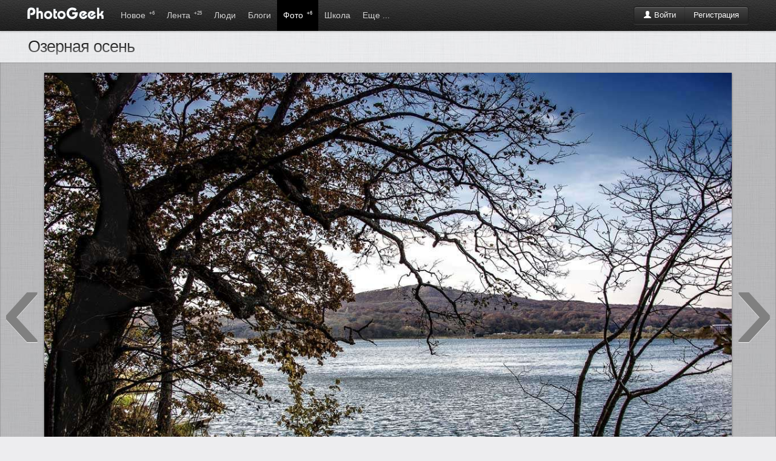

--- FILE ---
content_type: text/html; charset=windows-1251
request_url: http://photogeek.ru/photos/107756/
body_size: 6460
content:
<!DOCTYPE html>
<html>
<head>
	<title>Озерная осень / Озерная осень / Фотография на PhotoGeek.ru</title>
	<meta http-equiv='Content-Type' content='text/html; charset=windows-1251'>
	<meta name='description' content='Фотографии пользователя Анатолий'>
	<meta name='keywords' content='фотографии, фотографы, фото портфолио, фото портфолио онлайн, фотография, фотодело, жанры, фотографы, фототехника, дайджест фото, веб-фото портфолио, фото галерея онлайн, профессиональная фотография, социальная фотография, загрузить фотографии, рейтинг фотографий, лучшие фото, фотообщество, свежие фотографии, портфолио за минуту, коммерческая фотография'>
	<link rel='shortcut icon' href='/favicon.ico' type='image/x-icon'>
	<link type='text/css' rel='stylesheet' href='//s.phgk.ru/c/bootstrap.css?14'>
	<link type='text/css' rel='stylesheet' href='//s.phgk.ru/c/screen.css?14'>
	<link type='text/css' rel='stylesheet' href='//s.phgk.ru/c/bootstrap.screen.css?14'>
	
	<link rel='alternate' type='application/rss+xml' title='Публикации' href='/posts.xml'>
	<link rel='alternate' type='application/rss+xml' title='Новости' href='/news.xml'>
	
	<script src="https://ajax.googleapis.com/ajax/libs/jquery/1.7.2/jquery.min.js" type="text/javascript"></script>
	<script type='text/javascript' src='//s.phgk.ru/j/https://userapi.com/js/api/openapi.js?15'></script>
	<script type='text/javascript' src='//s.phgk.ru/j/screen.js?15'></script>
	<script type='text/javascript' src='//s.phgk.ru/j/debug.js?15'></script>
	<script type='text/javascript' src='//s.phgk.ru/j/photos.js?15'></script>
	
	<meta name="apple-touch-fullscreen" content="YES">
		
	<meta name="viewport" content="width=device-width, initial-scale=1.0">
	
		<meta name="mobile-web-app-capable" content="yes" />
	<meta name="mobile-web-app-status-bar-style" content="black" />
	<meta name="format-detection" content="telephone=no" />
	<link rel="apple-touch-icon" href="https://static.photogeek.ru/i/icon192.jpg" />
	<link rel="apple-touch-icon-precomposed" href="https://static.photogeek.ru/i/icon192.jpg" />
	</head><body>
<header>
<div class="container">
<a href='/' title="ФотоГик"><img src="//static.photogeek.ru/i/logo.gif" alt="Фото Гик" class="logo"></a>

<div class="btn-group">
<div class='fr' style='padding-top:10px'>
<div class="btn-auth btn-group"><a href="/login/" class='btn btn-inverse'><i class='icon-user icon-white'></i> Войти</a><a href="/signin/" class='btn btn-inverse'>Регистрация</a></div>

</div>
</div>

<ul class='m'>
<li ><a href="/flow/">Новое <sup>+6</sup></a></li>
<li ><a href="/feed/">Лента <sup>+25</sup></a></li>

<li ><a href="/users/">Люди </a>
<div class="inner">
<div class="wrapper">

<a href='/users/search.html' class="li">Поиск людей</a>

</div></div>
</li>
<li ><a href="/posts/">Блоги </a>
<div class="inner">
<div class="wrapper">

<a href='/posts/?type=1' class="li">Статьи</a>
<a href='/posts/?type=2' class="li">Новости</a>
<a href='/posts/?type=3' class="li">Обзоры</a>
<a href='/posts/?type=4' class="li">Уроки</a>
<div class="g1">
<a href='/groups/' class="li">Все сообщества</a>
</div>

</div></div></li>
<li class='active'><a href="/photos/dashboard.html">Фото <sup>+6</sup></a>
<div class="inner">
<div class="wrapper">

<a href='/photos/' class="li">Новые</a>
<a href='/photos/critics.html' class="li">Хочу критики</a>
<a href='/photos/populartoday.html' class="li">Популярные за сегодня</a>
<a href='/photos/popularyesterday.html' class="li">Популярные за вчера</a>
<a href='/photos/popular.html' class="li">Популярные за 7 дней</a>
<a href='/photos/popularmonth.html' class="li">Популярные за месяц</a>
<div class="g1">
<a href='/awards/day.html' class="li">Фотография дня</a>
<a href='/awards/week.html' class="li">Фотография недели</a>
<a href='/awards/month.html' class="li">Фотография месяца</a>
</div>

</div></div>
</li>


<li ><a href="/school/">Школа</a>
<div class="inner">
<div class="wrapper">
<a href='/school/courses/' class="li">Фотокурсы</a>
<a href='/school/guides/' class="li">Советы по фотосъемке</a>
</div></div>
</li>

<li ><a>Еще ...</a>
<div class="inner">
<div class="wrapper">
<a href='/help/' class="li">Вопросы и ответы</a>
<a href='/equipments/' class="li">Фототехника</a>
<a href='/forum/' class="li">Форум</a>
<a href='http://fotodao.ru' class="li">Фоторедактор онлайн</a>
</div></div>
</li>


</ul>

</div>
<div class="subnav"></div>
</header>
<div class="main">
<div class="container"><meta name='image' content='http://p.phgk.ru/b/e/10743/107756.jpg'>

<div id='totop' data-visible='no'></div>
<table width="100%"><tr><td width="100%">
<div><h1 >Озерная осень<span class="labels"> </span>
</h1></div></td><td style='white-space:nowrap;'>

</td></tr></table>


</div>

<div class='picture-holder'>
<table width="100%"><tr>
<td class='arrow'><a href="#" rel='prev'>&lsaquo;</a></td>
<td width="1200px">
<center>
<img src='//p.phgk.ru/b/e/10743/107756.jpg' alt="Озерная осень автор Анатолий  на PhotoGeek.ru #Пейзаж или природа"  title="Озерная осень автор Анатолий " class='picture'>



</center></td>
<td class='arrow'><a href="#" rel='next'>&rsaquo;</a></td>
</tr></table>

<div class='overflow' style='margin-bottom:12px;padding-top:5px;background:#ddd'>

<center><div class='border header-panel btn-group'>
<button class="btn btn-danger like-button" 
 style='width:45px;height:45px;' 
onclick="showAuthForm()"><i class='icon-thumbs-down icon-white'></i></button>
<button class="btn btn-success like-button"  style='width:150px;height:45px;' onclick="showAuthForm()"><i class='icon-thumbs-up icon-white'></i> Нравится</button>
<button style='width:45px;height:45px;' class="btn btn-warning" id='favorite' onclick='showAuthForm()' data-value='0'><i class="icon-star-empty icon-white"></i></button>
</div></center>

<div id='more-photos' data-prefix='//p.phgk.ru/s/e/10743/' data-current='107756' data-user='10743'></div>

</div>

</div>

<div class='container'>
<div class='row'>
<div class='span12'>

<!--googleoff: index--><noindex>
<div>
<div class="modal hide fade" id="idLinks">
<div class="modal-header">
<a class="close" href="#" data-dismiss="modal">&times;</a>
<h3>Код для вставки на сайт или в блог</h3>
</div>
<div class="modal-body">
<table class="plinks" cellpadding="4px">
<tr><th>Показать друзьям:</th><td><input type="text" value="http://www.photogeek.ru/photos/107756/" onclick="this.select()"></td></tr>
<tr><th>Прямая ссылка на фотографию:</th><td><input type="text" value="https://p.phgk.ru/b/e/10743/107756.jpg" onclick="this.select()"></td></tr>
<tr><th>Для сайта:<br><span class="mini">большая фотография</span></th><td><textarea rows="4" onclick="this.select()"><a href="http://www.photogeek.ru/photos/107756/"><img src="https://p.phgk.ru/b/e/10743/107756.jpg" width="1200" height="800" title="Озерная осень" alt="Озерная осень" border="0"/></a><br/><a href="http://www.photogeek.ru/photos/107756/">«Озерная осень»</a> на <a href="http://www.photogeek.ru">PhotoGeek.ru</a></textarea></td></tr>
<tr><th>Для сайта:<br><span class="mini">маленькая фотография</span></th><td><textarea rows="4" onclick="this.select()"><a href="http://www.photogeek.ru/photos/107756/"><img src="https://p.phgk.ru/m/e/10743/107756.jpg" title="Озерная осень" alt="Озерная осень" border="0"/></a><br/><a href="http://www.photogeek.ru/photos/107756/">«Озерная осень»</a> на <a href="http://www.photogeek.ru">PhotoGeek.ru</a></textarea></td></tr>
<tr><th>Для форума:<br><span class="mini">большая фотография</span></th><td><textarea rows="3" onclick="this.select()">[url=http://www.photogeek.ru/photos/107756/][img]https://p.phgk.ru/b/e/10743/107756.jpg[/img][/url]
[url=http://www.photogeek.ru/photos/107756/]«Озерная осень»[/url] на [url=http://www.photogeek.ru/]PhotoGeek.ru[/url]</textarea></td></tr>
<tr><th>Для форума:<br><span class="mini">маленькая фотография</span></th><td><textarea rows="3" onclick="this.select()">[url=http://www.photogeek.ru/photos/107756/][img]https://p.phgk.ru/m/e/10743/107756.jpg[/img][/url]
[url=http://www.photogeek.ru/photos/107756/]«Озерная осень»[/url] на [url=http://www.photogeek.ru/]PhotoGeek.ru[/url]</textarea></td></tr>
</table>
</div>
<div class="modal-footer">
<input type="button" value="Закрыть" class="btn" data-dismiss="modal">
</div>
</div>
</div>
</noindex><!--googleon: index-->

</div>

<div class="span_right" style='padding-top:44px'>
<div style='padding-left:12px' class="social-no-fixed"><ul class='social' data-tag='photo107756' data-hash='a112d8ae70b76bc639bcb0c3b5ee3be84ca08930'>
<div id='c0'>
<li><i class="sb"></i></li>
<li><i class="tw"></i></li>

<li><i class="gp"></i></li>

<li><i class="fb"></i></li>
<li><i class="vk"></i></li>
</div>

<div class="hide" id='c1'>
<li><div class="surfinbird__like_button" data-surf-config="{'layout': 'vert', 'width': '47', 'height': '68'}"></div></li>
<li>
<center>
<a rel='nofollow' data-lang="en" href="https://twitter.com/share" class="twitter-share-button" data-count="vertical">Tweet</a>
</center>
</li>

<li>
<center><g:plusone size="tall" callback="googleplusClick"></g:plusone></center>
</li>

<li>
<center class='fbbox'>
<div id="fb-root"></div><script src="https://connect.facebook.net/en_US/all.js#appId=238941989469291&amp;xfbml=1"></script>
<div class="fb-like" data-send="false" data-layout="box_count" data-show-faces="false"></div>
</center>
</li>

<li><center><div id="vk_like"></div></center></li>
</div>
</ul></div>
<div class='panel overflow'>
<a href="/users/eralash/"><i class='av fl'><img src="/i/avatars/48/10743.jpg?11"></i><div class='nowrap picture-user'><b>Анатолий</b><br><div class='mini'>@Eralash <div class="aw"><em rel="tooltip" class="b4" data-original-title="4 уровень, за комментариии"></em></div></div></div></a>
</div>





<style>
.like-panel .btn {padding-left:8px;padding-right:8px}
</style>


<div class='panel like-panel'>
<div class='border' data-refresh-url='/photos/stats.html?id=107756' data-refresh-events='socials comments likes favorites'>
<table class='stats'>
<tr><th rel="popover" data-original-title="Пульс фотографии" data-content="Пульс изменяется один раз в час и отражает сумму всех действий с фото. Сейчас он = 2.4039"> <i class='icon-heart'></i> Пульс:</th><td>2.4</td></tr><tr><th><i class='icon-eye-open'></i> Рейтинг:</th><td>3.7</td></tr>
<tr><th><i class='icon-eye-close'></i> Просмотров:</th><td>478</td></tr>
<tr><th><i class='icon-heart'></i> В избранном:</th><td>0</td></tr>
<tr><th><i class='icon-thumbs-up'></i> Мнений:</th><td>10</td></tr>
<tr><th><i class='icon-comment'></i> Комментариев:</th><td>5</td></tr>

</table></div>

<div class='border' style='border-top:1px dashed #ccc'>
<table class='exif'>
<tr><th>Дата публикации:</th><td>29.01.2015 в 05:59</td></tr>

</table>
</div>

<div class='border' style='border-top:1px dashed #ccc;'>
<div class='tags tags-yellow'>
<a href='/photos/tags/peyzazh_ili_priroda/' class='blue'>Пейзаж или природа</a>
</div>
</div>

<div class="modal hide fade" id="tagsForm"></div>


</div>




<div data-refresh-url='/photos/likes.html?id=107756' data-refresh-events='likes'><div class='panel'>
<div class="header-panel border"><h4>Нравится: </h4></div>
<div class='border recomendation-avatars'>
<div><a href='/users/vmileshkin/' rel="tooltip" data-original-title='vmileshkin'><i class='av24'><img src='/i/avatars/24/240860.jpg?2'></i></a><a href='/users/karamelka0325/' rel="tooltip" data-original-title='Karamelka0325'><i class='av24'><img src='/i/avatars/24/23297.jpg?10'></i></a><a href='/users/konsullll/' rel="tooltip" data-original-title='konsullll'><i class='av24'><img src='/i/avatars/24/4116.jpg?2'></i></a><a href='/users/bukjd/' rel="tooltip" data-original-title='bukjd'><i class='av24'><img src='/i/avatars/24/5271.jpg?3'></i></a><a href='/users/zhannabulankina/' rel="tooltip" data-original-title='zhannabulankina'><i class='av24'><img src='/i/avatars/24/6770.jpg?9'></i></a><a href='/users/natalichek/' rel="tooltip" data-original-title='Natalichek'><i class='av24'><img src='/i/avatars/24/6180.jpg?32'></i></a><a href='/users/vegas88vm/' rel="tooltip" data-original-title='vegas88vm'><i class='av24'><img src='/i/avatars/24/82709.jpg?4'></i></a><a href='/users/ulb241/' rel="tooltip" data-original-title='ULB241'><i class='av24'><img src='/i/avatars/24/120644.jpg?13'></i></a></div>
<a href="recommendations.html" class="int">посмотреть все</a>
</div>
</div>

</div>
<div data-refresh-url='/photos/favorites.html?id=107756' data-refresh-events='favorites'></div>

<div class='panel border hidden-phone visible-desktop'>
<a href='#' class="int" onclick='$("#idLinks").modal()'>Код для вставки на сайт или в блог</a>
</div>

</div>

<div class='span_main'>
<div id="idComments"><a name='comments'></a>

<div class='panel'>
<div class="header-panel border"><h4>Комментарии</h4></div>
<div class='border'>

<ul class="comments">


<li part='' id="c344897"  style="">
	<div class="attrs">
			<div class="aw"><em rel="tooltip" class="b6" data-original-title="6 уровень, за комментариии"></em></div><a class='b' href='/users/ulb241/'><i class='av'><img src='/i/avatars/48/120644.jpg?13'></i><b>Елена Иванова</b></a>  <span class='gray'>@ULB241</span>		&bull; 29 января, 12:40, 2015	
		
	<label>
			<a href='#' onclick='response(344897)' class='btn btn-mini btn-response'><i class='icon-share-alt'></i> ответить</a>
	</label>
	
	</div>
	
	<div class='body'>
<p>Картина! </p>
<div class='resp' id="r344897"></div></div>
	
	
</li>


<li part='' id="c344920" class="arr" style="padding-left:30px;">
	<div class="attrs">
			<div class="aw"><em rel="tooltip" class="b4" data-original-title="4 уровень, за комментариии"></em></div><a class='b' href='/users/eralash/'><i class='av'><img src='/i/avatars/48/10743.jpg?11'></i><b>Анатолий </b></a>  <span class='gray'>@Eralash</span>		&bull; 29 января, 12:57, 2015	
		
	<label>
			<a href='#' onclick='response(344920)' class='btn btn-mini btn-response'><i class='icon-share-alt'></i> ответить</a>
	</label>
	
	</div>
	
	<div class='body'>
<p>Спасибо за внимание.  </p>
<div class='resp' id="r344920"></div></div>
	
	
</li>


<li part='' id="c345040"  style="">
	<div class="attrs">
			<a class='b' href='/users/natalichek/'><i class='av'><img src='/i/avatars/48/6180.jpg?32'></i><b>Natali  Чекулаева</b></a>  <span class='gray'>@Natalichek</span>		&bull; 29 января, 19:08, 2015	
		
	<label>
			<a href='#' onclick='response(345040)' class='btn btn-mini btn-response'><i class='icon-share-alt'></i> ответить</a>
	</label>
	
	</div>
	
	<div class='body'>
<p>!!!! </p>
<div class='resp' id="r345040"></div></div>
	
	
</li>


<li part='' id="c349264"  style="">
	<div class="attrs">
			<a class='b' href='/users/canadian/'><i class='av'><img src='/i/avatars/48/5090.jpg?1'></i><b>Евгений </b></a>  <span class='gray'>@Canadian</span>		&bull; 13 февраля, 05:30, 2015	
		
	<label>
			<a href='#' onclick='response(349264)' class='btn btn-mini btn-response'><i class='icon-share-alt'></i> ответить</a>
	</label>
	
	</div>
	
	<div class='body'>
<p>И что это за озеро, Анатолий? </p>
<div class='resp' id="r349264"></div></div>
	
	
</li>


<li part='' id="c695790"  style="">
	<div class="attrs">
			<a class='b' href='/users/vmileshkin/'><i class='av'><img src='/i/avatars/48/240860.jpg?2'></i><b>Владимир Милешкин</b></a>  <span class='gray'>@vmileshkin</span>		&bull; 16 ноября, 22:44, 2022	
		
	<label>
			<a href='#' onclick='response(695790)' class='btn btn-mini btn-response'><i class='icon-share-alt'></i> ответить</a>
	</label>
	
	</div>
	
	<div class='body'>
<p>Красиво снято! </p>
<div class='resp' id="r695790"></div></div>
	
	
</li>
</ul>
</div>
</div>
</div>
<div class='block'><div class='panel'>
<div id="commentsFormPlace">
<div class="header-panel border"><h4>Ваш комментарий</h4></div>
<a name='comments_form'></a>

	<form method='post' id="commentsform" onsubmit="return false" action="/comments/push.html">
	<div class="border">
	<input type='hidden' name='hash' value='6f8658e7fb7a2718fdf90a2268680a04aba967f0' >
	<input name="title" type="hidden"   value="Озерная осень" />	<input name="url" type="hidden"   value="/photos/107756/index.html" />	<input name="to" type="hidden"   value="0" />	<input name="part" type="hidden"   value="" />	<input name="type_id" type="hidden"   value="2" />	<input name="id" type="hidden"   value="107756" />	
	<input name="email" type="hidden"   value="" />	<input name="email_sendme" type="hidden"   value="on" />	<input name="code" type="hidden"   value="" />	
	<div style='padding-right:14px'><div class="btn-toolbar toolbar-editor"><div class='btn-group'><button type='button' class='btn' onclick='wiki.bold("id19270")' title='Полужирный'><i class='b'></i></button><button type='button' class='btn' onclick='wiki.italic("id19270")' title='Курсив'><i class='i'></i></button><button type='button' class='btn' onclick='wiki.underline("id19270")' title='Подчёркнутый'><i class='u'></i></button><button type='button' class='btn' onclick='wiki.stroke("id19270")' title='Зачёркнутый'><i class='s'></i></button></div><div class='btn-group'><button type='button' class='btn' onclick='wiki.ol("id19270")' title='Нумерация'><i class='ol'></i></button><button type='button' class='btn' onclick='wiki.ul("id19270")' title='Маркированный список'><i class='ul'></i></button></div><div class='btn-group'><button type='button' class='btn' onclick='wiki.user("id19270")' title='Вставить ссылку на пользователя'><i class='us'></i></button><button type='button' class='btn' onclick='wiki.quote("id19270")' title='Цитировать'><i class='q'></i></button></div><div class='btn-group'><button type='button' class='btn' onclick='wiki.link("id19270")' title='Вставить ссылку'><i class='lk'></i></button></div></div><textarea name="t" rows="8" class="text" style="background:#FDFDE8;width:100%" id="id19270"  ></textarea><div class="grip" onmousedown="grip.startDrag('id19270', event)"></div></div>
		</div>
	
	<div class='form-actions'>
		<input type='button' value='Прокомментировать от имени...' class="btn btn-primary" onclick="pushComments(this, true)">
		<input type='button' value='Отменить' class="btn" onclick="response_cancel()" id="commentsFormCancel" style='display:none'>
	</div>
		
	</form>
</div>
</div>
</div>


<center>
<script src="//yastatic.net/es5-shims/0.0.2/es5-shims.min.js"></script>
<script src="//yastatic.net/share2/share.js" charset="utf-8"></script>
<div class="ya-share2" data-services="vkontakte,facebook,odnoklassniki,moimir,gplus,twitter,lj,tumblr,viber,whatsapp,telegram,surfingbird,collections"></div>
</center><br>




</div></div>
</div>
<div class='notifications top-right'></div>

<footer>
<div class="container">


<b>© PhotoGeek.ru, 2008-2025</b>
<span>
<a href="/tour/">О сайте</a> &bull;
<a href="/about/faq.html" rel="nofollow">FAQ</a> &bull;
<a href="/about/cooperation.html" rel="nofollow">Сотрудничество</a> &bull;
<a href="/about/write.html" rel="nofollow">Контакты</a> &bull;
<a href="/about/agreement.html" rel="nofollow">Соглашение</a> &bull;
<a href="/about/terms.html" rel="nofollow">Условия использования информации</a>
<b class="label">16+</b>
</span>
</div>

<br><br>


<script type="text/javascript" >
    (function (d, w, c) {
        (w[c] = w[c] || []).push(function() {
            try {
                w.yaCounter46783092 = new Ya.Metrika({
                    id:46783092,
                    clickmap:true,
                    trackLinks:true,
                    accurateTrackBounce:true
                });
            } catch(e) { }
        });
        var n = d.getElementsByTagName("script")[0],
            s = d.createElement("script"),
            f = function () { n.parentNode.insertBefore(s, n); };
        s.type = "text/javascript";
        s.async = true;
        s.src = "https://mc.yandex.ru/metrika/watch.js";

        if (w.opera == "[object Opera]") {
            d.addEventListener("DOMContentLoaded", f, false);
        } else { f(); }
    })(document, window, "yandex_metrika_callbacks");
</script>
<noscript><div><img src="https://mc.yandex.ru/watch/46783092" style="position:absolute; left:-9999px;" alt="" /></div></noscript>


</footer><script defer src="https://static.cloudflareinsights.com/beacon.min.js/vcd15cbe7772f49c399c6a5babf22c1241717689176015" integrity="sha512-ZpsOmlRQV6y907TI0dKBHq9Md29nnaEIPlkf84rnaERnq6zvWvPUqr2ft8M1aS28oN72PdrCzSjY4U6VaAw1EQ==" data-cf-beacon='{"version":"2024.11.0","token":"9667eda540364b98878d8186f2a8a83a","r":1,"server_timing":{"name":{"cfCacheStatus":true,"cfEdge":true,"cfExtPri":true,"cfL4":true,"cfOrigin":true,"cfSpeedBrain":true},"location_startswith":null}}' crossorigin="anonymous"></script>
</body>
</html>


--- FILE ---
content_type: text/html; charset=windows-1251
request_url: http://photogeek.ru/photos/navigation.html?user=10743&current=107756
body_size: 450
content:
["204684|1538655988","199564|1532831209","199159|1532143859","198937|1531881232","198037|1530682760","183830|1505360749","126546|1440741168","126544|1440741091","126413|1440566834","126411|1440566799","126410|1440566770","126216|1440391246","126215|1440391186","126061|1440239434","126060|1440239360","126059|1440239303","125943|1440156778","125942|1440156658","125941|1440155565","125939|1440154934","124811|1439047689","124810|1439047444","121264|1435233478","116685|1429508998","116683|1429508548","116682|1429508468","116432|1429165804","107760|1422501333","107759|1422500631","107758|1422500556","107757|1422500482","107756|1422500384","106965|1421992226","106964|1421992201","106151|1421411453","105759|1421114724","105758|1421114700","105757|1421114664","105756|1421113355","94951|1413791658","94950|1413789963","94187|1413249394","94186|1413249194","94046|1413158003","94045|1413156780","89146|1409567029","89000|1409481531","88734|1409270905","88494|1409098352","87919|1408680861","87918|1408680807","87917|1408680725","87815|1408583285","87107|1408077778","87106|1408076535","86998|1407992952","86995|1407992067","44457|1385288361","25741|1375615957","25743|1375615873","23647|1374299147","23617|1374268814"]

--- FILE ---
content_type: application/javascript
request_url: http://s.phgk.ru/j/photos.js?15
body_size: 3100
content:
function photoChangeCategory(a){if(a.value){go("/photos/category/"+a.value+"/")}else{go("/photos/")}}function setWantCritics(){var a=$("#want_critics");$.ajax({url:"/photos/setwantcritics.html",method:"get",data:{id:a.data("id"),s:(a[0].checked?1:0)}})}function setonly18(){var a=$("#setonly18");$.ajax({url:"/photos/setonly18.html",method:"get",data:{id:a.data("id"),s:(a[0].checked?1:0)}})}function add_tag(d){var a=$(d).parents(".overflow").find("div.tagsplace");a[0].addTag(d.innerHTML)}function likePhoto(d,a){$.ajax({url:"/photos/setrating.html",data:{id:d,v:a},success:function(e){$(".like-button").disable().addClass("disabled");refeshBlocks("likes")}})}function favoritePhoto(d){var a=$("#favorite").disable();$.ajax({url:"/photos/favorite.html",data:{id:d,v:(a.data("value")==1)?0:1},success:function(e){a.enable().find("i").attr("class","icon-star"+((e==0)?"-empty":"")+" icon-white");a.data("value",(e=="0")?0:1);refeshBlocks("favorites")}})}function editTags(a){$("#tagsForm").load("/photos/edit/tags.html?id="+a,function(){$.lazy("typeahead.js",function(){$.lazy("tagsplace.js","tagsplace.css",function(){initTagsPlace();initGenresTags()})})}).modal()}function initGenresTags(){$("div.tagsplace").each(function(){var a=$(this);if(a.data("genre-change")=="done"){return}a.data("genre-change","done");a.bind("change",function(){var d=[];$(this).find("label").each(function(){e=$('div[data-parent-genre="'+this.innerHTML+'"]');if(e.length){e.each(function(){$(this.innerHTML.split(",")).each(function(g,f){d.push(f)})})}});d=$.unique($(d));var e=a.parents(".overflow").find(".genres_subtags").html(d.length?"Другие метки: ":"");d.each(function(g,f){$((g?"<span> &bull; </span>":"")+"<a href='#' onclick='add_tag(this)' class='b' style='text-decoration:underline;color:gray !important'>"+f+"</a>").appendTo(e)})}).change()})}$(function(){initGenresTags()});(function(f){f.fn.jCarouselLite=function(g){g=f.extend({btnPrev:null,btnNext:null,btnGo:null,mouseWheel:false,auto:null,speed:200,easing:null,vertical:false,circular:true,visible:3,start:0,scroll:1,beforeStart:null,afterEnd:null},g||{});return this.each(function(){var p=false,n=g.vertical?"top":"left",i=g.vertical?"height":"width";var h=f(this),r=f("ul",h),k=f("li",r),y=k.size(),x=g.visible;if(g.circular){r.prepend(k.slice(y-x-1+1).clone()).append(k.slice(0,x).clone());g.start+=x}var w=f("li",r),q=w.size(),z=g.start;h.css("visibility","visible");w.css({overflow:"hidden","float":g.vertical?"none":"left"});r.css({margin:"0",padding:"0",position:"relative","list-style-type":"none","z-index":"1"});h.css({overflow:"hidden",position:"relative","z-index":"2",left:"0px"});var m=75;var u=m*q;var o=m*x;w.css({width:w.width(),height:w.height()});r.css(i,u+"px").css(n,-(z*m));h.css(i,o+"px");if(g.btnPrev){f(g.btnPrev).click(function(){return l(z-g.scroll)})}if(g.btnNext){f(g.btnNext).click(function(){return l(z+g.scroll)})}if(g.btnGo){f.each(g.btnGo,function(v,A){f(A).click(function(){return l(g.circular?g.visible+v:v)})})}if(g.mouseWheel&&h.mousewheel){h.mousewheel(function(v,A){return A>0?l(z-g.scroll):l(z+g.scroll)})}if(g.auto){setInterval(function(){l(z+g.scroll)},g.auto+g.speed)}function j(){return w.slice(z).slice(0,x)}function l(v){if(!p){q=f("li",r).size();if(g.beforeStart){g.beforeStart.call(this,j())}if(g.circular){if(v<=g.start-x-1){r.css(n,-((q-(x*2))*m)+"px");z=v==g.start-x-1?q-(x*2)-1:q-(x*2)-g.scroll}else{if(v>=q-x+1){r.css(n,-((x)*m)+"px");z=v==q-x+1?x+1:x+g.scroll}else{z=v}}}else{if(v<0||v>q-x){return}else{z=v}}p=true;r.animate(n=="left"?{left:-(z*m)}:{top:-(z*m)},g.speed,g.easing,function(){if(g.afterEnd){g.afterEnd.call(this,j())}p=false});if(!g.circular){f(g.btnPrev+","+g.btnNext).removeClass("disabled");f((z-g.scroll<0&&g.btnPrev)||(z+g.scroll>q-x&&g.btnNext)||[]).addClass("disabled")}}return false}})};function d(g,h){if(!g.length){return 0}return parseInt(f.css(g[0],h))||0}function e(g){return(g.length?g[0].offsetWidth:0)+d(g,"marginLeft")+d(g,"marginRight")}function a(g){return(g.length?g[0].offsetHeight:0)+d(g,"marginTop")+d(g,"marginBottom")}})(jQuery);$(function(){t=$("#more-photos");if(t.length){c=t.data("current");click=t.data("onclick");b="/photos/navigation.html";b+="?user="+t.data("user");if(c){b+="&current="+c}prefix=t.data("prefix");is_pro=t.data("pro");if(is_pro){b+="&is_pro="+is_pro}click=(click)?("return "+click+"(this)"):"";showImages=function(g,k){var f=g.first(),j=g.last();for(var i=0;i<=k;i++){f=f.prev(),j=j.next();var h=f.find("img[data-src]");h.length>0&&(h.attr("src",h.attr("data-src")),h.removeAttr("data-src"));var h=j.find("img[data-src]");h.length>0&&(h.attr("src",h.attr("data-src")),h.removeAttr("data-src"))}};$.ajax({url:b,dataType:"json",success:function(a){console.log(a);if(!c){if(a.length){ar=a[0].split("|");c=ar[0]}}s='<div class="p"><a class="set-prev" href="#"><span>Prev</span></a><ul>';last=null;$.each(a,function(d){console.log(this);ar=this.split("|");id=ar[0];if(id==c){if(last!=null){$('a[rel="prev"]').attr("href","/photos/"+last+"/")}else{$('a[rel="prev"]').css("visibility","hidden")}}if(last==c){$('a[rel="next"]').attr("href","/photos/"+id+"/")}s+="<li "+((id==c)?'class="current"':"")+'><a href="/photos/'+id+'/" onclick="'+click+'" data-tms="'+ar[1]+'" data-id="'+id+'"><img '+((id!=c)?"data-":"")+'src="'+prefix+id+'.jpg"></a></td>';last=id});if(last==c){$('a[rel="next"]').css("visibility","hidden")}s+='</ul><a href="#" class="set-next"><span>Next</span></a></div>';t.html(s);$(function(){var f=$("#more-photos .p").size();if(f==0){return}var h=Math.ceil(t.width()/75);var d=$("#more-photos ul > li");var e=c?d.index($("#more-photos li.current")):1;if(d.length-e-1<h/2){var g=d.length-t.width()/75}else{var g=e-Math.ceil(h/2)}if(g<1){g=0}$("#more-photos").fadeIn().find(".p").css("opacity",0).jCarouselLite({btnNext:".set-next",btnPrev:".set-prev",circular:false,start:g,scroll:Math.floor(t.width()/225),speed:500,visible:t.parent().width()/75,mouseWheel:true,afterEnd:function(i){showImages(i,h)}}),showImages($("#more-photos li.current"),h*2);$("#more-photos .p").fadeTo("fast",1)})}})}});function deletePhoto(a){if(!confirm("Вы уверены что хотите удалить эту фотографию?")){return}$.ajax({url:"/photos/delete.html",data:{id:a},success:function(d){if(d=="ok"){$("#form"+a).fadeOut("slow")}else{alert("Не могу удалить")}}})}function uploadFinish(d){var a=$("#form"+d);if(a.find('[name="tags"]').val()==""){alert("Выберите жанр или впишите метки");return}a.ajaxSubmit({success:function(e){if(e=="ok"){_gaq.push(["_trackEvent","photos","upload"]);$("#form"+d).fadeOut("slow");$("#id_photos").load(document.location.pathname);$.gritter.add({title:"+0.2 Кармы",text:"За фотографию"})}else{alert("Ошибка добавления")}}})}$(function(){var a=$("#idUploadInput");if(a.length){$("#idUploadInput").fileupload({add:function(f,d){$("#progress .bar").css("width","0%");$("#progress").removeClass("active").show();d.url="/profile/photos/upload.html";d.submit()},done:function(f,d){var g=$(d.result);g.appendTo($("#idList"));initTagsPlace();initGenresTags();$("#progress").hide();$(document.body).scrollTo(g,"slow")},progressall:function(g,f){var d=parseInt(f.loaded/f.total*100,10);$("#progress .bar").css("width",d+"%");if(d==100){$("#progress").addClass("active")}}})}});

--- FILE ---
content_type: application/javascript
request_url: http://s.phgk.ru/j/screen.js?15
body_size: 21141
content:
$.nvl=function(g,e){return(typeof(g)=="undefined"||g==null)?e:g};$.isset=function(e){return typeof(e)!="undefined"};$.fn.hasAttr=function(e){return typeof($(this).attr(e))!="undefined"};String.prototype.trim=function(){return this.replace(/^\s*/,"").replace(/\s*$/,"")};function go(e){if(typeof(e)=="undefined"){e=document.location.href}i=e.indexOf("#");if(i!=-1){e=e.substr(0,i)}document.location=e}function dumpObject(obj,v){v=$.nvl(v,false);s=obj.toString()+": ";for(a in obj){s+=(v?(a+":"+eval("obj."+a)):a)+", "}alert(s)}function plural(e,m,k,g){if(e%10==1&&e%100!=11){return m}else{if(e%10>=2&&e%10<=4&&(e%100<10||e%100>=20)){return k}else{return g}}}function refeshBlocks(e){$("[data-refresh-events~='"+e+"']").each(function(){o=$(this);o.load(o.data("refresh-url"))})}function showFollowers(g,e){var k=$("#"+g);if(k.length==0){k=$('<div id="'+g+'" class="modal hide fade"></div>').appendTo(document.body);k.load("/users/"+g+"panel.html?id="+e,function(){k.modal("show")})}else{k.modal("show")}}$.fn.showLoader=function(g){if(typeof(g)=="undefined"){g="right"}var e=$('<div class="loading" style="position:absolute;left:0px;top:0px;z-index:999">').appendTo(document.body);o=this.offset();if(g=="inner"){h=this.height()-(this.height()-e.height())/2}else{h=(e.height()<24)?(-(24-e.height())/2):((e.height()-24)/2)}if(g=="inner"){l=o.left+(this.width()-e.width())/2}else{l=(g=="right")?(o.left+this.width()+2):(o.left-36)}e.css({left:l,top:o.top+h});this.data("_loader",e[0]);return $(this)};$.fn.hideLoader=function(){document.body.removeChild(this.data("_loader"));return $(this)};$.lazyScripts=new Array();$.getScript=function(g,k,e){if($.browser.msie){jQuery.get(g,undefined,k,"script")}else{$.ajax({type:"GET",url:g,success:k,dataType:"script",cache:e})}};$.lazy=function(n,t,r){if($.isFunction(t)){r=t}else{if(n.substring(0,2)!="//"){var g=/\.[a-z]+\.[a-z]{2}\/([a-z]+)/.exec($("link[rel='stylesheet'][href*='.phgk.ru']")[0].href);t="https://s.phgk.ru/"+g[1]+"/"+t}}
if(n.substring(0,2)!="//"){var g=/\.[a-z]+\.[a-z]{2}\/([a-z]+)\/([a-zA-Z0-9\.]+)\?([0-9a-z]+)/.exec($("script[src*='.phgk.ru']")[0].src);n="https://s.phgk.ru/j/"+n;}
function q(){if($.inArray(n,$.lazyScripts)!=-1){if($.isFunction(r)){r()}}else{$.getScript(n,function(){$.lazyScripts.push(n);if($.isFunction(r)){r()}},true)}}if(!$.isFunction(t)){var e=$("head")[0];var k=document.createElement("link");k.type="text/css";k.rel="stylesheet";k.href=t;k.media="screen";e.appendChild(k);q()}else{q()}};function setFavorite(g,k,e){o=$(g);if(g.className=="fav2"){return}s=g.className.match(/([0-9]+)/i);v=(s[1]==0)?1:0;g.className="fav2";tt=$(g);if(tt.parent().hasClass("btn")){tt=tt.parent()}$.ajax({url:"/"+$.nvl(e,"groups")+"/setfavorite.html",type:"get",data:{id:k,v:v},success:function(m){g.className="fav"+v;tt.attr("data-original-title",v?"Убрать из избранного":"Добавить в избранное");tooltip=tt.data("tooltip")}})}jQuery.fn.observe_field=function(e,g){return this.each(function(){var m=$(this);var q=m.val();var k=function(){var r=m.val();if(q!=r){q=r;m.map(g)}};k();e=e*1000;var n=setInterval(k,e);m.bind("keyup",function(){n&&clearInterval(n);n=setInterval(k,e)})})};function popup(e,g,k,w){var r=$.nvl(window.screenX,window.screenLeft),n=$.nvl(window.screenY,window.screenTop),y=$.nvl(window.outerWidth,document.body.clientWidth),u=$.nvl(window.outerHeight,(document.body.clientHeight-22)),q=parseInt(r+((y-k)/2),10),t=parseInt(n+((u-w)/2.5),10),m=("personalbar=0,toolbar=0,scrollbars=1,resizable=1,width="+k+",height="+w+",left="+q+",top="+t);return window.open(e,g,m)}function pushComments(g,k){g=$(g).parents("form");$.lazy("comments.js",function(){if(k){Comments.submitAs(g)}else{Comments.submit(g)}})}function removeComments(e){if(!confirm("Вы уверены что хотите удалить этот комментарий?")){return}$.ajax({url:"/comments/delete.html",data:{id:e},success:function(g){if(g=="ok"){$("#c"+e).remove()}else{alert("Не могу удалить")}}})}do_response_close=true;function response(k,g){var e=$("#commentsform");e.find('[name="t"]').val("");e.find('[name="to"]').val(k);var g=(g==undefined)?$("#r"+k):g;if(g.length==0){return}e.appendTo(g);e.find('[name="t"]').focus();$("#commentsFormPlace").html("<div class='well well-small'><input class='btn' type='button' value='Написать комментарий тут' onclick='response_cancel(false)'></div>");$("#commentsFormCancel").show()}function response_cancel(g){var m=$("#commentsform");var g=$.nvl(g,true);var e=true;result=true;if(g){var k=m.find('[name="t"]');if(k.val().trim()==""){k.val("")}else{if(result=confirm("Вы уверены что хотите закрыть это сообщение?")){k.val("")}else{e=false}}}if(e){var n=$("#commentsFormPlace");n.html("");m.find('[name="to"]').val("");m.find('[name="part"]').val("");m.appendTo(n);$("#commentsFormCancel").hide()}return result}function response_close(e){if(!do_response_close){return true}return response_cancel(e)}function sudo(e){if(!$.isFunction(e)){var g=e;e=function(){go(g)}}if($(".authorized").length){e()}else{showAuthForm(null,e)}}function showAuthForm(e,g){if(typeof(e)=="undefined"||e==null){e="/login/form.html"}if(!$("#idLoginForm").length){$('<div class="modal hide fade loading" id="idLoginForm"></div>').appendTo(document.body)}$.lazy("auth.js",function(){Auth.showForm(e,g)});return false}$(window).on("dashShowAuthForm",function(){showAuthForm()});function rate(g,m,k,e){if(typeof(k)=="undefined"){k="groups"}if(typeof(e)=="undefined"){e=$("#ratingpanel")}$.ajax({cache:false,url:"/"+k+"/setrating.html",data:{id:m,v:g},success:function(n){e.html(n)}})}var _gaq=_gaq||[];window.allow_exec=[];function check_right_panel(){var e=$(".span_main");if(e.length){mt=e.offset().top;p=e.find(".picture:first, .panel:first");if(p.length){$(".span_right").each(function(){sr=$(this);if(sr.data("sticking")!="no"){sr.css("padding-top",(p.offset().top-mt)+"px")}})}}}$(function(){h=document.location.href;$("ul.m li").hover(function(){$(this).addClass("open")},function(){$(this).removeClass("open")});if((i=h.indexOf("#"))!=-1){s=h.substr(i+1).split("&");if(s[0]=="login"){b=decodeURIComponent(s[1]).split("=");showAuthForm(undefined,function(){go(b[1])})}else{if(s[0].substr(0,2)=="e:"){f=s[0].substr(2);if(window.allow_exec.indexOf(f)!=-1){eval(f+"()")}}}}check_right_panel();var _html=$.fn.html;var _check=function(){$('a[href="#"]').attr("href","javascript:void(0)");$('*[rel="tooltip"]').tooltip();$(".btn-hover").each(function(){var t=$(this);if(t.data("hover-done")!="yes"){t.hover(function(){t.addClass(t.data("hover-class")).children().addClass("icon-white")},function(){t.removeClass(t.data("hover-class")).children().removeClass("icon-white")});t.data("hover-done","yes")}});var l=$(".fancybox");if(l.length){l.fancybox({closeEffect:"none",helpers:{title:{type:"outside"},overlay:{opacity:0.8,css:{"background-color":"#000"}},thumbs:{width:50,height:50}}})}check_right_panel()};$.fn.html=function(s){var r=_html.apply(this,(typeof(s)=="undefined")?[]:[s]);if($.isset(s)){$(function(){_check()})}return r};_check();$('[data-edit="yes"]').mouseover(function(){$(this).addClass("editable")}).mouseout(function(){$(this).removeClass("editable")}).click(function(){var o=$(this);var p=o.parent();var labels_list=o.find(".labels");if(labels_list.length){labels=labels_list[0].outerHTML;labels_list.remove()}else{labels=""}var v=o.html();var empty=(o.hasAttr("data-edit-empty"))?o.data("edit-empty"):"";if(v==empty){v=""}var input=$("<"+((o.data("edit-type")=="textarea")?"textarea":'input type="text"')+' class="editable">').val(v).addClass(o[0].tagName.toLowerCase());if(o.data("edit-type")!="textarea"){input.height(o.height())}input.tmp=$(this).hide();var _save=function(){var v=input.disable().val();$.ajax({url:o.data("edit-save-url"),type:"post",data:{s:v},complete:function(x,s){if(v==""){v=empty}input.tmp.removeClass("editable").html(v+labels).show();input.remove()}})};input.focusout(_save).keydown(function(e){if(e.which==13){_save()}});input.appendTo(p).focus()});$(".control-group.error input, .control-group.error select").bind("keydown change",function(){$(this).parents(".control-group").removeClass("error")})});$(function(){$(".row-glue").each(function(){var g=0;o=$(this).find(".span-glue .panel");o.each(function(){g=Math.max(g,$(this).height())});o.each(function(){s=$(this);if(s.height()==g){s.addClass("glue-main");return}})});function e(){$(".row-glue").each(function(){h=$(this).find(".glue-main").height();$(this).find(".span-glue .panel").each(function(){s=$(this);if(s.hasClass("glue-main")){return}s.height(h)})})}e();$(window).resize(e)});function indexDash(e){if(e.result!="success"){return}s="<ul>";for(i in e.fields){f=e.fields[i];s+='<li><a href="/barter'+f.url+'"><i class="av24 fl"><img src="//dash.st'+f.avatar+'"></i><b>Я хочу:</b> '+f.need+", <b>я могу:</b> "+f.give+'</a><i class="f"></i></li>'}s+="</ul>";$(s).appendTo($("#indexDash"))}var hex_chr="0123456789abcdef";function rhex(e){str="";for(j=0;j<=3;j++){str+=hex_chr.charAt((e>>(j*8+4))&15)+hex_chr.charAt((e>>(j*8))&15)}return str}function str2blks_MD5(e){nblk=((e.length+8)>>6)+1;blks=new Array(nblk*16);for(i=0;i<nblk*16;i++){blks[i]=0}for(i=0;i<e.length;i++){blks[i>>2]|=e.charCodeAt(i)<<((i%4)*8)}blks[i>>2]|=128<<((i%4)*8);blks[nblk*16-2]=e.length*8;return blks}function add(e,m){var k=(e&65535)+(m&65535);var g=(e>>16)+(m>>16)+(k>>16);return(g<<16)|(k&65535)}function rol(e,g){return(e<<g)|(e>>>(32-g))}function cmn(r,k,g,e,n,m){return add(rol(add(add(k,r),add(e,m)),n),g)}function ff(k,g,r,q,e,n,m){return cmn((g&r)|((~g)&q),k,g,e,n,m)}function gg(k,g,r,q,e,n,m){return cmn((g&q)|(r&(~q)),k,g,e,n,m)}function hh(k,g,r,q,e,n,m){return cmn(g^r^q,k,g,e,n,m)}function ii(k,g,r,q,e,n,m){return cmn(r^(g|(~q)),k,g,e,n,m)}function calcMD5(e){x=str2blks_MD5(e);a=1732584193;b=-271733879;c=-1732584194;d=271733878;for(i=0;i<x.length;i+=16){olda=a;oldb=b;oldc=c;oldd=d;a=ff(a,b,c,d,x[i+0],7,-680876936);d=ff(d,a,b,c,x[i+1],12,-389564586);c=ff(c,d,a,b,x[i+2],17,606105819);b=ff(b,c,d,a,x[i+3],22,-1044525330);a=ff(a,b,c,d,x[i+4],7,-176418897);d=ff(d,a,b,c,x[i+5],12,1200080426);c=ff(c,d,a,b,x[i+6],17,-1473231341);b=ff(b,c,d,a,x[i+7],22,-45705983);a=ff(a,b,c,d,x[i+8],7,1770035416);d=ff(d,a,b,c,x[i+9],12,-1958414417);c=ff(c,d,a,b,x[i+10],17,-42063);b=ff(b,c,d,a,x[i+11],22,-1990404162);a=ff(a,b,c,d,x[i+12],7,1804603682);d=ff(d,a,b,c,x[i+13],12,-40341101);c=ff(c,d,a,b,x[i+14],17,-1502002290);b=ff(b,c,d,a,x[i+15],22,1236535329);a=gg(a,b,c,d,x[i+1],5,-165796510);d=gg(d,a,b,c,x[i+6],9,-1069501632);c=gg(c,d,a,b,x[i+11],14,643717713);b=gg(b,c,d,a,x[i+0],20,-373897302);a=gg(a,b,c,d,x[i+5],5,-701558691);d=gg(d,a,b,c,x[i+10],9,38016083);c=gg(c,d,a,b,x[i+15],14,-660478335);b=gg(b,c,d,a,x[i+4],20,-405537848);a=gg(a,b,c,d,x[i+9],5,568446438);d=gg(d,a,b,c,x[i+14],9,-1019803690);c=gg(c,d,a,b,x[i+3],14,-187363961);b=gg(b,c,d,a,x[i+8],20,1163531501);a=gg(a,b,c,d,x[i+13],5,-1444681467);d=gg(d,a,b,c,x[i+2],9,-51403784);c=gg(c,d,a,b,x[i+7],14,1735328473);b=gg(b,c,d,a,x[i+12],20,-1926607734);a=hh(a,b,c,d,x[i+5],4,-378558);d=hh(d,a,b,c,x[i+8],11,-2022574463);c=hh(c,d,a,b,x[i+11],16,1839030562);b=hh(b,c,d,a,x[i+14],23,-35309556);a=hh(a,b,c,d,x[i+1],4,-1530992060);d=hh(d,a,b,c,x[i+4],11,1272893353);c=hh(c,d,a,b,x[i+7],16,-155497632);b=hh(b,c,d,a,x[i+10],23,-1094730640);a=hh(a,b,c,d,x[i+13],4,681279174);d=hh(d,a,b,c,x[i+0],11,-358537222);c=hh(c,d,a,b,x[i+3],16,-722521979);b=hh(b,c,d,a,x[i+6],23,76029189);a=hh(a,b,c,d,x[i+9],4,-640364487);d=hh(d,a,b,c,x[i+12],11,-421815835);c=hh(c,d,a,b,x[i+15],16,530742520);b=hh(b,c,d,a,x[i+2],23,-995338651);a=ii(a,b,c,d,x[i+0],6,-198630844);d=ii(d,a,b,c,x[i+7],10,1126891415);c=ii(c,d,a,b,x[i+14],15,-1416354905);b=ii(b,c,d,a,x[i+5],21,-57434055);a=ii(a,b,c,d,x[i+12],6,1700485571);d=ii(d,a,b,c,x[i+3],10,-1894986606);c=ii(c,d,a,b,x[i+10],15,-1051523);b=ii(b,c,d,a,x[i+1],21,-2054922799);a=ii(a,b,c,d,x[i+8],6,1873313359);d=ii(d,a,b,c,x[i+15],10,-30611744);c=ii(c,d,a,b,x[i+6],15,-1560198380);b=ii(b,c,d,a,x[i+13],21,1309151649);a=ii(a,b,c,d,x[i+4],6,-145523070);d=ii(d,a,b,c,x[i+11],10,-1120210379);c=ii(c,d,a,b,x[i+2],15,718787259);b=ii(b,c,d,a,x[i+9],21,-343485551);a=add(a,olda);b=add(b,oldb);c=add(c,oldc);d=add(d,oldd)}return rhex(a)+rhex(b)+rhex(c)+rhex(d)}$(function(){var e=function(){};e.prototype={init:function(){var k=$.fn.append;$.fn.append=function(){if(arguments[0].className!="online"){window.online.recreate()}return k.apply(this,arguments).trigger("append")};var g=$.fn.html;$.fn.html=function(m){var n=g.apply(this,(typeof(m)=="undefined")?[]:[m]);window.online.recreate();return n};this.recreate();window.setInterval($.proxy(this.checkOnlineElements,this),300000)},recreate:function(g){this.createOnlineElements()},createOnlineElements:function(){avatars=$("img[src^='/i/avatars/']");if(!$.isset(this.avatars)||(avatars.length!=this.avatars.length)){avatars.removeClass("online");this.avatars=avatars;this.hash={};this.items=[];var g=/\/i\/avatars\/[0-9]+\/([0-9]+)\./;this.items=$.makeArray(avatars).map(function(m,k){return m.src.match(g)[1]});this.avatars.each($.proxy(function(k,m){var n=m.src.match(g)[1];this.items.push(n);if(!$.isset(this.hash[n])){this.hash[n]=[]}this.hash[n].push(m)},this));this.checkOnlineElements()}},checkOnlineElements:function(){$.ajax({url:"/users/online.html",data:$.unique(this.items).join("."),success:$.proxy(function(k){$("img[src^='/i/avatars/']").removeClass("online");var g=k.split(".");for(i in g){var m=this.hash[g[i]];for(j in m){$(m[j]).parent().addClass("online")}}},this)})}};if($(".authorized").length&&$("#messages").length==0){window.online=new e();window.online.init()}});function checkNotify(e,g,k){$.ajax({url:e,data:g,dataType:"json",success:function(m){if(m.show){$.gritter.add(m)}if($.isset(k)){k()}}})}function notifyLike(e,g){var k=$("ul.social");if(k&&k.hasAttr("data-tag")){checkNotify("/notify/social.html",{status:e,t:k.data("tag"),hash:k.data("hash"),module:g},function(){refeshBlocks("socials")})}}function googleplusClick(e){notifyLike((e.state=="on")?1:0,"gplus:like")}$(function(){if(typeof VK!="undefined"){VK.init({apiId:3044199,nameTransportPath:"/login/vkontakte/xd_receiver.html"});if($("#vk_like").length){VK.Widgets.Like("vk_like",{type:"vertical"})}VK.Observer.subscribe("widgets.groups.joined",function(){checkNotify("/notify/social_join.html")});VK.Observer.subscribe("widgets.groups.leaved",function(){checkNotify("/notify/social_leave.html")});VK.Observer.subscribe("widgets.like.liked",function(){notifyLike(1,"vk:like");_gaq.push(["_trackSocial","vkontakte","like"])});VK.Observer.subscribe("widgets.like.unliked",function(){notifyLike(0,"vk:like");_gaq.push(["_trackSocial","vkontakte","unlike"])});VK.Observer.subscribe("widgets.like.published",function(){notifyLike(1,"vk:publish");_gaq.push(["_trackSocial","vkontakte","publish"])});VK.Observer.subscribe("widgets.like.unpublished",function(){notifyLike(0,"vk:publish");_gaq.push(["_trackSocial","vkontakte","unpublish"])})}var k=$("#vk_groups");if(k.length&&typeof VK!="undefined"){var g=k.data("group_id");VK.Widgets.Group("vk_groups",{mode:0,width:k.hasAttr("data-width")?k.data("width"):"240",height:"290"},g?g:22533873)}if(screen.width>1360){var e=$(".social");if(e.length){var m=e.position().top-8;$(window).scroll(function(){if($(document).scrollTop()>m){if(e[0].className="social"){e[0].className="social social-fixed"}}else{e[0].className="social"}});$("#c0").hover(function(){var n=$(".social").css("opacity",1);if(n.length){$.getScript("http://surfingbird.ru/share/share.min.js?v=5");FB.Event.subscribe("edge.create",function(q){notifyLike(1,"fb:like");_gaq.push(["_trackSocial","facebook","like",q])});FB.Event.subscribe("edge.remove",function(q){notifyLike(0,"fb:like");_gaq.push(["_trackSocial","facebook","unlike",q])});FB.Event.subscribe("message.send",function(q){_gaq.push(["_trackSocial","facebook","send",q])});$.getScript("http://platform.twitter.com/widgets.js",function(){twttr.events.bind("tweet",function(q){if(q){notifyLike(1,"twitter:tweet");var r;if(q.target&&q.target.nodeName=="IFRAME"){opt_target=extractParamFromUri(q.target.src,"url")}_gaq.push(["_trackSocial","twitter","tweet",targetUrl])}})});$.getScript("https://apis.google.com/js/plusone.js")}$("#c1").show();this.className="hide"})}}});$(function(){var e={init:function(){if($('#totop[data-visible="no"]').length>0){return}var g=$(window);var k=$('<a href="#" onclick="$(document.body).scrollTo(0, 400);return false" class="totop" style="display:none"><div>&uarr;</div></a>');k.appendTo(document.body);g.resize($.proxy(function(){var n=$(".container");of=n.offset();var m=($(window).width()-n.width())/2-90;g=(m/2<30)?30:(m/2);if(of.left<g){k.css("display","none").data("hide",1)}else{k.css("display",this.isScollVisible()?"block":"none").data("hide",0)}k.width(m).find("div").width(g)},this));g.scroll($.proxy(function(){var m=k.data("hide");k.css("display",(m==0&&this.isScollVisible())?"block":"none")},this));g.resize()},isScollVisible:function(){return $(window).scrollTop()>51}};e.init()});function __sendMessage(g,e){f=$("#send_message");if(f.length==0){url="/messages/sendform.html";if(e!=undefined){url+="?template="+e}$.get(url,function(k){f=$(k).appendTo(document.body);f.find('input[name="id"]').val(g);f.modal();f.find("textarea").focus()})}else{f.find('input[name="id"]').val(g);f.modal();f.find("textarea").focus()}}function sendMessage(g,e){isAuth=$(".authorized").length>0;if(isAuth){__sendMessage(g,e)}else{showAuthForm("/login/form.html",function(){__sendMessage(g,e);return false})}}function setGroupPage(e){$("#idUserGroups").load("groups.html?page="+e)}Wiki=function(){this.invokelist=new Array()};Wiki.prototype={getCursor:function(m){var e={start:0,end:0};if(m.setSelectionRange){e.start=m.selectionStart;e.end=m.selectionEnd}else{if(!document.selection){return 0}else{if(document.selection&&document.selection.createRange){var g=document.selection.createRange();var k=g.duplicate();k.moveToElementText(m);k.setEndPoint("EndToEnd",g);e.start=k.text.length-g.text.length;e.end=e.start+g.text.length}}}return e},setCursor:function(k,m,e){if(k.createTextRange){var g=k.createTextRange();g.move("character",m);g.select()}else{if(k.selectionStart){k.setSelectionRange(m,e)}}},custom:function(m,w,g,t){var r=$("#"+m)[0];var n=0;r.focus();var A=this.getCursor(r);var y=r.scrollTop;if(document.selection){var q=document.selection;var e=q.createRange();e.colapse;if(typeof(t)=="undefined"){v=w+e.text+g;n=A.end+w.length}else{v=e.text+t;n=A.end+t.length}e.text=v}else{var C=r.selectionStart;var z=r.selectionEnd;if(z<=2){z=r.textLength}var k=(r.value).substring(0,C);var B=(typeof(t)=="undefined")?(r.value).substring(C,z):t;var u=(r.value).substring(z,r.textLength);B=w+B+g;r.value=k+B+u;var n=C+(B.length)-g.length}this.setCursor(r,n,n);if(y){r.scrollTop=y}r.focus()},bold:function(e){this.custom(e,"**","**")},italic:function(e){this.custom(e,"//","//")},stroke:function(e){this.custom(e,"<del>","</del>")},underline:function(e){this.custom(e,"__","__")},user:function(g){var e=prompt("Введите имя пользователя","");if(e){this.custom(g,"","","@"+e)}},video:function(g){var e=prompt("Введите URL на видео в youtube или rutube","http://");if(e){this.custom(g,"","","{{"+e+"}}")}},image:function(id){if(typeof(this.invokelist.image)=="string"){eval(this.invokelist.image+"('"+id+"')")}},link:function(n){var m=$("#"+n)[0];if(m.setSelectionRange){var k=m.selectionStart!=m.selectionEnd}else{var e=document.selection.createRange();var k=e.text!=""}if(!k){alert("Выделите текст, который хотите сделать ссылкой");return}var g=prompt("Введите URL ссылки","http://");if(!/^(http|https|ftp)\:\/\/[0-9A-Za-z][0-9A-Za-z\-\.]*\.[a-zA-Z]{2,4}/.test(g)){alert("Это не URL");return}this.custom(n,"[["+g+"|","]]")},getLines:function(q){var n=this.getCursor(q);if(document.selection){var k=document.selection;var e=k.createRange();e.colapse;var g=n.start;var m=n.end}else{var g=q.selectionStart;var m=q.selectionEnd}if(q.value.substring(g-1,g)!="\n"){g=q.value.substring(0,g).lastIndexOf("\n")+1}if(q.value.substring(m,m+1)!="\n"){m=m+q.value.substring(m+1,q.value.length).indexOf("\n")+1}return{start:g,end:m}},quote:function(e){var m=$("#"+e)[0];m.focus();var u=this.getLines(m);ss=u.start;es=u.end;var r=m.value.substring(ss,es);var g=(m.value).substring(0,ss);var n=(m.value).substring(es,m.textLength);var k=r.split("\n");r="";for(i=0;i<k.length;i++){var t=k[i].replace(/(^\s+)|(\s+$)/g,"");var q=t.substring(0,1);r+="\n"+((q==">")?">":"> ")+t}r=r.substring(1);m.value=g+r+n;var k=ss+r.length;this.setCursor(m,k,k);m.focus()},list:function(e,u){var m=$("#"+e)[0];m.focus();var y=this.getLines(m);ss=y.start;es=y.end;var r=m.value.substring(ss,es);var g=(m.value).substring(0,ss);var n=(m.value).substring(es,m.textLength);var k=r.split("\n");r="";for(i=0;i<k.length;i++){var w=k[i].replace(/(^\s+)|(\s+$)/g,"");var q=w.substring(0,1);if(q=="-"||q=="*"){w=w.substring(1)}r+="\n  "+u+w}r=r.substring(1);m.value=g+r+n;var k=ss+r.length;this.setCursor(m,k,k);m.focus()},ol:function(e){this.list(e,"*")},ul:function(e){this.list(e,"-")},linebreak:function(e){this.custom(e,"","","\n\n-------------------------\n\n")}};wiki=new Wiki();jQuery.cookie=function(g,u,z){if(typeof u!="undefined"){z=z||{};if(u===null){u="";z.expires=-1}var n="";if(z.expires&&(typeof z.expires=="number"||z.expires.toUTCString)){var q;if(typeof z.expires=="number"){q=new Date();q.setTime(q.getTime()+(z.expires*24*60*60*1000))}else{q=z.expires}n="; expires="+q.toUTCString()}var y=z.path?"; path="+(z.path):"";var r=z.domain?"; domain="+(z.domain):"";var e=z.secure?"; secure":"";document.cookie=[g,"=",encodeURIComponent(u),n,y,r,e].join("")}else{var m=null;if(document.cookie&&document.cookie!=""){var w=document.cookie.split(";");for(var t=0;t<w.length;t++){var k=jQuery.trim(w[t]);if(k.substring(0,g.length+1)==(g+"=")){m=decodeURIComponent(k.substring(g.length+1));break}}}return m}};(function(e){e.baseClass=function(g){g=e(g);return g.get(0).className.match(/([^ ]+)/)[1]};e.fn.addDependClass=function(m,g){var k={delimiter:g?g:"-"};return this.each(function(){var n=e.baseClass(this);if(n){e(this).addClass(n+k.delimiter+m)}})};e.fn.removeDependClass=function(m,g){var k={delimiter:g?g:"-"};return this.each(function(){var n=e.baseClass(this);if(n){e(this).removeClass(n+k.delimiter+m)}})};e.fn.toggleDependClass=function(m,g){var k={delimiter:g?g:"-"};return this.each(function(){var n=e.baseClass(this);if(n){if(e(this).is("."+n+k.delimiter+m)){e(this).removeClass(n+k.delimiter+m)}else{e(this).addClass(n+k.delimiter+m)}}})}})(jQuery);(function(g){g.fn.ajaxSubmit=function(r){if(!this.length){e("ajaxSubmit: skipping submit process - no element selected");return this}var m,E,u,w=this;if(typeof r=="function"){r={success:r}}m=this.attr("method");E=this.attr("action");u=(typeof E==="string")?g.trim(E):"";u=u||window.location.href||"";if(u){u=(u.match(/^([^#]+)/)||[])[1]}r=g.extend(true,{url:u,success:g.ajaxSettings.success,type:m||"GET",skipFiles:false,iframeSrc:/^https/i.test(window.location.href||"")?"javascript:false":"about:blank"},r);var A={};this.trigger("form-pre-serialize",[this,r,A]);if(A.veto){e("ajaxSubmit: submit vetoed via form-pre-serialize trigger");return this}if(r.beforeSerialize&&r.beforeSerialize(this,r)===false){e("ajaxSubmit: submit aborted via beforeSerialize callback");return this}var D,z,J=this.formToArray(r.semantic);if(r.data){r.extraData=r.data;for(D in r.data){if(g.isArray(r.data[D])){for(var F in r.data[D]){J.push({name:D,value:r.data[D][F]})}}else{z=r.data[D];z=g.isFunction(z)?z():z;J.push({name:D,value:z})}}}if(r.beforeSubmit&&r.beforeSubmit(J,this,r)===false){e("ajaxSubmit: submit aborted via beforeSubmit callback");return this}this.trigger("form-submit-validate",[J,this,r,A]);if(A.veto){e("ajaxSubmit: submit vetoed via form-submit-validate trigger");return this}var C=g.param(J);if(r.type.toUpperCase()=="GET"){r.url+=(r.url.indexOf("?")>=0?"&":"?")+C;r.data=null}else{r.data=C}var K=[];if(r.resetForm){K.push(function(){w.resetForm()})}if(r.clearForm){K.push(function(){w.clearForm()})}if(!r.dataType&&r.target){var t=r.success||function(){};K.push(function(n){var k=r.replaceTarget?"replaceWith":"html";g(r.target)[k](n).each(t,arguments)})}else{if(r.success){K.push(r.success)}}r.success=function(M,n,N){var L=r.context||r;for(var q=0,k=K.length;q<k;q++){K[q].apply(L,[M,n,N||w,w])}};var H=g("input:file",this).length>0&&!r.skipFiles;var G="multipart/form-data";var B=(w.attr("enctype")==G||w.attr("encoding")==G);if(r.iframe!==false&&(H||r.iframe||B)){if(r.closeKeepAlive){g.get(r.closeKeepAlive,function(){y(J)})}else{y(J)}}else{if(g.browser.msie&&m=="get"){var I=w[0].getAttribute("method");if(typeof I==="string"){r.type=I}}g.ajax(r)}this.trigger("form-submit-notify",[this,r]);return this;function y(ah){var M=w[0],L,ad,X,af,aa,O,S,Q,R,ab,ae,V;var P=!!g.fn.prop;if(ah){for(ad=0;ad<ah.length;ad++){L=g(M[ah[ad].name]);L[P?"prop":"attr"]("disabled",false)}}if(g(":input[name=submit],:input[id=submit]",M).length){alert('Error: Form elements must not have name or id of "submit".');return}X=g.extend(true,{},g.ajaxSettings,r);X.context=X.context||X;aa="jqFormIO"+(new Date().getTime());if(X.iframeTarget){O=g(X.iframeTarget);ab=O.attr("name");if(ab==null){O.attr("name",aa)}else{aa=ab}}else{O=g('<iframe name="'+aa+'" src="'+X.iframeSrc+'" />');O.css({position:"absolute",top:"-1000px",left:"-1000px"})}S=O[0];Q={aborted:0,responseText:null,responseXML:null,status:0,statusText:"n/a",getAllResponseHeaders:function(){},getResponseHeader:function(){},setRequestHeader:function(){},abort:function(n){var ak=(n==="timeout"?"timeout":"aborted");e("aborting upload... "+ak);this.aborted=1;O.attr("src",X.iframeSrc);Q.error=ak;X.error&&X.error.call(X.context,Q,ak,n);af&&g.event.trigger("ajaxError",[Q,X,ak]);X.complete&&X.complete.call(X.context,Q,ak)}};af=X.global;if(af&&!g.active++){g.event.trigger("ajaxStart")}if(af){g.event.trigger("ajaxSend",[Q,X])}if(X.beforeSend&&X.beforeSend.call(X.context,Q,X)===false){if(X.global){g.active--}return}if(Q.aborted){return}R=M.clk;if(R){ab=R.name;if(ab&&!R.disabled){X.extraData=X.extraData||{};X.extraData[ab]=R.value;if(R.type=="image"){X.extraData[ab+".x"]=M.clk_x;X.extraData[ab+".y"]=M.clk_y}}}var W=1;var T=2;function U(ak){var n=ak.contentWindow?ak.contentWindow.document:ak.contentDocument?ak.contentDocument:ak.document;return n}function ac(){var am=w.attr("target"),ak=w.attr("action");M.setAttribute("target",aa);if(!m){M.setAttribute("method","POST")}if(ak!=X.url){M.setAttribute("action",X.url)}if(!X.skipEncodingOverride&&(!m||/post/i.test(m))){w.attr({encoding:"multipart/form-data",enctype:"multipart/form-data"})}if(X.timeout){V=setTimeout(function(){ae=true;Z(W)},X.timeout)}function an(){try{var n=U(S).readyState;e("state = "+n);if(n.toLowerCase()=="uninitialized"){setTimeout(an,50)}}catch(ap){e("Server abort: ",ap," (",ap.name,")");Z(T);V&&clearTimeout(V);V=undefined}}var al=[];try{if(X.extraData){for(var ao in X.extraData){al.push(g('<input type="hidden" name="'+ao+'" />').attr("value",X.extraData[ao]).appendTo(M)[0])}}if(!X.iframeTarget){O.appendTo("body");S.attachEvent?S.attachEvent("onload",Z):S.addEventListener("load",Z,false)}setTimeout(an,15);M.submit()}finally{M.setAttribute("action",ak);if(am){M.setAttribute("target",am)}else{w.removeAttr("target")}g(al).remove()}}if(X.forceSync){ac()}else{setTimeout(ac,10)}var ai,aj,ag=50,N;function Z(ao){if(Q.aborted||N){return}try{aj=U(S)}catch(ar){e("cannot access response document: ",ar);ao=T}if(ao===W&&Q){Q.abort("timeout");return}else{if(ao==T&&Q){Q.abort("server abort");return}}if(!aj||aj.location.href==X.iframeSrc){if(!ae){return}}S.detachEvent?S.detachEvent("onload",Z):S.removeEventListener("load",Z,false);var am="success",aq;try{if(ae){throw"timeout"}var al=X.dataType=="xml"||aj.XMLDocument||g.isXMLDoc(aj);e("isXml="+al);if(!al&&window.opera&&(aj.body==null||aj.body.innerHTML=="")){if(--ag){e("requeing onLoad callback, DOM not available");setTimeout(Z,250);return}}var at=aj.body?aj.body:aj.documentElement;Q.responseText=at?at.innerHTML:null;Q.responseXML=aj.XMLDocument?aj.XMLDocument:aj;if(al){X.dataType="xml"}Q.getResponseHeader=function(aw){var av={"content-type":X.dataType};return av[aw]};if(at){Q.status=Number(at.getAttribute("status"))||Q.status;Q.statusText=at.getAttribute("statusText")||Q.statusText}var n=X.dataType||"";var ap=/(json|script|text)/.test(n.toLowerCase());if(ap||X.textarea){var an=aj.getElementsByTagName("textarea")[0];if(an){Q.responseText=an.value;Q.status=Number(an.getAttribute("status"))||Q.status;Q.statusText=an.getAttribute("statusText")||Q.statusText}else{if(ap){var ak=aj.getElementsByTagName("pre")[0];var au=aj.getElementsByTagName("body")[0];if(ak){Q.responseText=ak.textContent?ak.textContent:ak.innerHTML}else{if(au){Q.responseText=au.innerHTML}}}}}else{if(X.dataType=="xml"&&!Q.responseXML&&Q.responseText!=null){Q.responseXML=Y(Q.responseText)}}try{ai=k(Q,X.dataType,X)}catch(ao){am="parsererror";Q.error=aq=(ao||am)}}catch(ao){e("error caught: ",ao);am="error";Q.error=aq=(ao||am)}if(Q.aborted){e("upload aborted");am=null}if(Q.status){am=(Q.status>=200&&Q.status<300||Q.status===304)?"success":"error"}if(am==="success"){X.success&&X.success.call(X.context,ai,"success",Q);af&&g.event.trigger("ajaxSuccess",[Q,X])}else{if(am){if(aq==undefined){aq=Q.statusText}X.error&&X.error.call(X.context,Q,am,aq);af&&g.event.trigger("ajaxError",[Q,X,aq])}}af&&g.event.trigger("ajaxComplete",[Q,X]);if(af&&!--g.active){g.event.trigger("ajaxStop")}X.complete&&X.complete.call(X.context,Q,am);N=true;if(X.timeout){clearTimeout(V)}setTimeout(function(){if(!X.iframeTarget){O.remove()}Q.responseXML=null},100)}var Y=g.parseXML||function(n,ak){if(window.ActiveXObject){ak=new ActiveXObject("Microsoft.XMLDOM");ak.async="false";ak.loadXML(n)}else{ak=(new DOMParser()).parseFromString(n,"text/xml")}return(ak&&ak.documentElement&&ak.documentElement.nodeName!="parsererror")?ak:null};var q=g.parseJSON||function(n){return window["eval"]("("+n+")")};var k=function(ao,am,al){var ak=ao.getResponseHeader("content-type")||"",n=am==="xml"||!am&&ak.indexOf("xml")>=0,an=n?ao.responseXML:ao.responseText;if(n&&an.documentElement.nodeName==="parsererror"){g.error&&g.error("parsererror")}if(al&&al.dataFilter){an=al.dataFilter(an,am)}if(typeof an==="string"){if(am==="json"||!am&&ak.indexOf("json")>=0){an=q(an)}else{if(am==="script"||!am&&ak.indexOf("javascript")>=0){g.globalEval(an)}}}return an}}};g.fn.ajaxForm=function(k){if(this.length===0){var m={s:this.selector,c:this.context};if(!g.isReady&&m.s){e("DOM not ready, queuing ajaxForm");g(function(){g(m.s,m.c).ajaxForm(k)});return this}e("terminating; zero elements found by selector"+(g.isReady?"":" (DOM not ready)"));return this}return this.ajaxFormUnbind().bind("submit.form-plugin",function(n){if(!n.isDefaultPrevented()){n.preventDefault();g(this).ajaxSubmit(k)}}).bind("click.form-plugin",function(w){var u=w.target;var q=g(u);if(!(q.is(":submit,input:image"))){var n=q.closest(":submit");if(n.length==0){return}u=n[0]}var r=this;r.clk=u;if(u.type=="image"){if(w.offsetX!=undefined){r.clk_x=w.offsetX;r.clk_y=w.offsetY}else{if(typeof g.fn.offset=="function"){var y=q.offset();r.clk_x=w.pageX-y.left;r.clk_y=w.pageY-y.top}else{r.clk_x=w.pageX-u.offsetLeft;r.clk_y=w.pageY-u.offsetTop}}}setTimeout(function(){r.clk=r.clk_x=r.clk_y=null},100)})};g.fn.ajaxFormUnbind=function(){return this.unbind("submit.form-plugin click.form-plugin")};g.fn.formToArray=function(C){var B=[];if(this.length===0){return B}var m=this[0];var t=C?m.getElementsByTagName("*"):m.elements;if(!t){return B}var w,u,r,D,q,z,k;for(w=0,z=t.length;w<z;w++){q=t[w];r=q.name;if(!r){continue}if(C&&m.clk&&q.type=="image"){if(!q.disabled&&m.clk==q){B.push({name:r,value:g(q).val()});B.push({name:r+".x",value:m.clk_x},{name:r+".y",value:m.clk_y})}continue}D=g.fieldValue(q,true);if(D&&D.constructor==Array){for(u=0,k=D.length;u<k;u++){B.push({name:r,value:D[u]})}}else{if(D!==null&&typeof D!="undefined"){B.push({name:r,value:D})}}}if(!C&&m.clk){var y=g(m.clk),A=y[0];r=A.name;if(r&&!A.disabled&&A.type=="image"){B.push({name:r,value:y.val()});B.push({name:r+".x",value:m.clk_x},{name:r+".y",value:m.clk_y})}}return B};g.fn.formSerialize=function(k){return g.param(this.formToArray(k))};g.fn.fieldSerialize=function(m){var k=[];this.each(function(){var u=this.name;if(!u){return}var r=g.fieldValue(this,m);if(r&&r.constructor==Array){for(var t=0,q=r.length;t<q;t++){k.push({name:u,value:r[t]})}}else{if(r!==null&&typeof r!="undefined"){k.push({name:this.name,value:r})}}});return g.param(k)};g.fn.fieldValue=function(t){for(var r=[],n=0,k=this.length;n<k;n++){var q=this[n];var m=g.fieldValue(q,t);if(m===null||typeof m=="undefined"||(m.constructor==Array&&!m.length)){continue}m.constructor==Array?g.merge(r,m):r.push(m)}return r};g.fieldValue=function(k,y){var q=k.name,D=k.type,E=k.tagName.toLowerCase();if(y===undefined){y=true}if(y&&(!q||k.disabled||D=="reset"||D=="button"||(D=="checkbox"||D=="radio")&&!k.checked||(D=="submit"||D=="image")&&k.form&&k.form.clk!=k||E=="select"&&k.selectedIndex==-1)){return null}if(E=="select"){var z=k.selectedIndex;if(z<0){return null}var B=[],m=k.options;var u=(D=="select-one");var A=(u?z+1:m.length);for(var r=(u?z:0);r<A;r++){var w=m[r];if(w.selected){var C=w.value;if(!C){C=(w.attributes&&w.attributes.value&&!(w.attributes.value.specified))?w.text:w.value}if(u){return C}B.push(C)}}return B}return g(k).val()};g.fn.clearForm=function(){return this.each(function(){g("input,select,textarea",this).clearFields()})};g.fn.clearFields=g.fn.clearInputs=function(){var k=/^(?:color|date|datetime|email|month|number|password|range|search|tel|text|time|url|week)$/i;return this.each(function(){var n=this.type,m=this.tagName.toLowerCase();if(k.test(n)||m=="textarea"){this.value=""}else{if(n=="checkbox"||n=="radio"){this.checked=false}else{if(m=="select"){this.selectedIndex=-1}}}})};g.fn.resetForm=function(){return this.each(function(){if(typeof this.reset=="function"||(typeof this.reset=="object"&&!this.reset.nodeType)){this.reset()}})};g.fn.enable=function(k){if(k===undefined){k=true}return this.each(function(){this.disabled=!k})};g.fn.disable=function(k){if(k===undefined){k=true}return this.each(function(){this.disabled=k})};g.fn.selected=function(k){if(k===undefined){k=true}return this.each(function(){var m=this.type;if(m=="checkbox"||m=="radio"){this.checked=k}else{if(this.tagName.toLowerCase()=="option"){var n=g(this).parent("select");if(k&&n[0]&&n[0].type=="select-one"){n.find("option").selected(false)}this.selected=k}}})};function e(){var k="[jquery.form] "+Array.prototype.join.call(arguments,"");if(window.console&&window.console.log){window.console.log(k)}else{if(window.opera&&window.opera.postError){window.opera.postError(k)}}}})(jQuery);(function(k){var e={"\b":"\\b","\t":"\\t","\n":"\\n","\f":"\\f","\r":"\\r",'"':'\\"',"\\":"\\\\"},g={array:function(n){var r=["["],m,w,u,q=n.length,t;for(u=0;u<q;u+=1){t=n[u];w=g[typeof t];if(w){t=w(t);if(typeof t=="string"){if(m){r[r.length]=","}r[r.length]=t;m=true}}}r[r.length]="]";return r.join("")},"boolean":function(m){return String(m)},"null":function(m){return"null"},number:function(m){return isFinite(m)?String(m):"null"},object:function(n){if(n){if(n instanceof Array){return g.array(n)}var q=["{"],m,u,t,r;for(t in n){r=n[t];u=g[typeof r];if(u){r=u(r);if(typeof r=="string"){if(m){q[q.length]=","}q.push(g.string(t),":",r);m=true}}}q[q.length]="}";return q.join("")}return"null"},string:function(m){if(/["\\\x00-\x1f]/.test(m)){m=m.replace(/([\x00-\x1f\\"])/g,function(q,n){var r=e[n];if(r){return r}r=n.charCodeAt();return"\\u00"+Math.floor(r/16).toString(16)+(r%16).toString(16)})}return'"'+m+'"'}};k.toJSON=function(m){var n=isNaN(m)?g[typeof m]:g.number;if(n){return n(m)}}})(jQuery);(function(m){function k(r){var q=r||window.event,y=[].slice.call(arguments,1),u=0,w=0,t=0,r=m.event.fix(q);r.type="mousewheel";q.wheelDelta&&(u=q.wheelDelta/120);q.detail&&(u=-q.detail/3);t=u;q.axis!==void 0&&q.axis===q.HORIZONTAL_AXIS&&(t=0,w=-1*u);q.wheelDeltaY!==void 0&&(t=q.wheelDeltaY/120);q.wheelDeltaX!==void 0&&(w=-1*q.wheelDeltaX/120);y.unshift(r,u,w,t);return(m.event.dispatch||m.event.handle).apply(this,y)}var n=["DOMMouseScroll","mousewheel"];if(m.event.fixHooks){for(var g=n.length;g;){m.event.fixHooks[n[--g]]=m.event.mouseHooks}}m.event.special.mousewheel={setup:function(){if(this.addEventListener){for(var e=n.length;e;){this.addEventListener(n[--e],k,false)}}else{this.onmousewheel=k}},teardown:function(){if(this.removeEventListener){for(var e=n.length;e;){this.removeEventListener(n[--e],k,false)}}else{this.onmousewheel=null}}};m.fn.extend({mousewheel:function(e){return e?this.bind("mousewheel",e):this.trigger("mousewheel")},unmousewheel:function(e){return this.unbind("mousewheel",e)}})})(jQuery);(function(k){var e=k.scrollTo=function(q,n,m){k(window).scrollTo(q,n,m)};e.defaults={axis:"xy",duration:parseFloat(k.fn.jquery)>=1.3?0:1};e.window=function(m){return k(window)._scrollable()};k.fn._scrollable=function(){return this.map(function(){var n=this,m=!n.nodeName||k.inArray(n.nodeName.toLowerCase(),["iframe","#document","html","body"])!=-1;if(!m){return n}var q=(n.contentWindow||n).document||n.ownerDocument||n;return k.browser.safari||q.compatMode=="BackCompat"?q.body:q.documentElement})};k.fn.scrollTo=function(q,n,m){if(typeof n=="object"){m=n;n=0}if(typeof m=="function"){m={onAfter:m}}if(q=="max"){q=9000000000}m=k.extend({},e.defaults,m);n=n||m.speed||m.duration;m.queue=m.queue&&m.axis.length>1;if(m.queue){n/=2}m.offset=g(m.offset);m.over=g(m.over);return this._scrollable().each(function(){var z=this,w=k(z),y=q,u,r={},A=w.is("html,body");switch(typeof y){case"number":case"string":if(/^([+-]=)?\d+(\.\d+)?(px|%)?$/.test(y)){y=g(y);break}y=k(y,this);case"object":if(y.is||y.style){u=(y=k(y)).offset()}}k.each(m.axis.split(""),function(E,F){var G=F=="x"?"Left":"Top",I=G.toLowerCase(),D="scroll"+G,C=z[D],B=e.max(z,F);if(u){r[D]=u[I]+(A?0:C-w.offset()[I]);if(m.margin){r[D]-=parseInt(y.css("margin"+G))||0;r[D]-=parseInt(y.css("border"+G+"Width"))||0}r[D]+=m.offset[I]||0;if(m.over[I]){r[D]+=y[F=="x"?"width":"height"]()*m.over[I]}}else{var H=y[I];r[D]=H.slice&&H.slice(-1)=="%"?parseFloat(H)/100*B:H}if(/^\d+$/.test(r[D])){r[D]=r[D]<=0?0:Math.min(r[D],B)}if(!E&&m.queue){if(C!=r[D]){t(m.onAfterFirst)}delete r[D]}});t(m.onAfter);function t(B){w.animate(r,n,m.easing,B&&function(){B.call(this,q,m)})}}).end()};e.max=function(w,u){var t=u=="x"?"Width":"Height",n="scroll"+t;if(!k(w).is("html,body")){return w[n]-k(w)[t.toLowerCase()]()}var r="client"+t,q=w.ownerDocument.documentElement,m=w.ownerDocument.body;return Math.max(q[n],m[n])-Math.min(q[r],m[r])};function g(m){return typeof m=="object"?m:{top:m,left:m}}})(jQuery);(function(){$._old={text:$.fn.text,val:$.fn.val,html:$.fn.html};$.template=function(e){return new template(e)};template=function(e){this.isTemplate=true;this.tpl=e;this.cache={}};template.prototype={apply:function(k){var e=this.tpl;var g=!/\W/.test(e)?this.cache[e]=this.cache[e]||template(e):new Function("obj","var p=[],print=function(){p.push.apply(p,arguments);};with(obj){p.push('"+e.replace(/[\r\t\n]/g," ").split("{").join("\t").replace(/((^|\})[^\t]*)'/g,"$1\r").replace(/\t\$(.*?)\}/g,"',$1,'").split("\t").join("');").split("}").join("p.push('").split("\r").join("\\'")+"');}return p.join('');");return g(k)}};$.fn.html=function(e,g){if(e&&e.isTemplate){var e=e.apply(g)}return $._old.html.apply(this,(typeof(e)=="undefined")?[]:[e])};$.fn.text=function(e,g){if(e&&e.isTemplate){var e=e.apply(g)}return $._old.text.apply(this,(typeof(e)=="undefined")?[]:[e])};$.fn.val=function(e,g){if(e&&e.isTemplate){var e=e.apply(g)}return $._old.val.apply(this,(typeof(e)=="undefined")?[]:[e])}})();(function(g,m){if(g.cleanData){var k=g.cleanData;g.cleanData=function(n){for(var q=0,r;(r=n[q])!=null;q++){g(r).triggerHandler("remove")}k(n)}}else{var e=g.fn.remove;g.fn.remove=function(n,q){return this.each(function(){if(!q){if(!n||g.filter(n,[this]).length){g("*",this).add([this]).each(function(){g(this).triggerHandler("remove")})}}return e.call(g(this),n,q)})}}g.widget=function(q,t,n){var r=q.split(".")[0],w;q=q.split(".")[1];w=r+"-"+q;if(!n){n=t;t=g.Widget}g.expr[":"][w]=function(y){return !!g.data(y,q)};g[r]=g[r]||{};g[r][q]=function(y,z){if(arguments.length){this._createWidget(y,z)}};var u=new t();u.options=g.extend(true,{},u.options);g[r][q].prototype=g.extend(true,u,{namespace:r,widgetName:q,widgetEventPrefix:g[r][q].prototype.widgetEventPrefix||q,widgetBaseClass:w},n);g.widget.bridge(q,g[r][q])};g.widget.bridge=function(q,n){g.fn[q]=function(u){var r=typeof u==="string",t=Array.prototype.slice.call(arguments,1),w=this;u=!r&&t.length?g.extend.apply(null,[true,u].concat(t)):u;if(r&&u.charAt(0)==="_"){return w}if(r){this.each(function(){var y=g.data(this,q),z=y&&g.isFunction(y[u])?y[u].apply(y,t):y;if(z!==y&&z!==m){w=z;return false}})}else{this.each(function(){var y=g.data(this,q);if(y){y.option(u||{})._init()}else{g.data(this,q,new n(u,this))}})}return w}};g.Widget=function(n,q){if(arguments.length){this._createWidget(n,q)}};g.Widget.prototype={widgetName:"widget",widgetEventPrefix:"",options:{disabled:false},_createWidget:function(q,r){g.data(r,this.widgetName,this);this.element=g(r);this.options=g.extend(true,{},this.options,this._getCreateOptions(),q);var n=this;this.element.bind("remove."+this.widgetName,function(){n.destroy()});this._create();this._trigger("create");this._init()},_getCreateOptions:function(){return g.metadata&&g.metadata.get(this.element[0])[this.widgetName]},_create:function(){},_init:function(){},destroy:function(){this.element.unbind("."+this.widgetName).removeData(this.widgetName);this.widget().unbind("."+this.widgetName).removeAttr("aria-disabled").removeClass(this.widgetBaseClass+"-disabled ui-state-disabled")},widget:function(){return this.element},option:function(q,r){var n=q;if(arguments.length===0){return g.extend({},this.options)}if(typeof q==="string"){if(r===m){return this.options[q]}n={};n[q]=r}this._setOptions(n);return this},_setOptions:function(q){var n=this;g.each(q,function(r,t){n._setOption(r,t)});return this},_setOption:function(n,q){this.options[n]=q;if(n==="disabled"){this.widget()[q?"addClass":"removeClass"](this.widgetBaseClass+"-disabled ui-state-disabled").attr("aria-disabled",q)}return this},enable:function(){return this._setOption("disabled",false)},disable:function(){return this._setOption("disabled",true)},_trigger:function(q,r,t){var w=this.options[q];r=g.Event(r);r.type=(q===this.widgetEventPrefix?q:this.widgetEventPrefix+q).toLowerCase();t=t||{};if(r.originalEvent){for(var n=g.event.props.length,u;n;){u=g.event.props[--n];r[u]=r.originalEvent[u]}}this.element.trigger(r,t);return !(g.isFunction(w)&&w.call(this.element[0],r,t)===false||r.isDefaultPrevented())}}})(jQuery);!function(g){var e=function(m,k){this.$element=g(m);this.options=g.extend({},g.fn.button.defaults,k)};e.prototype={constructor:e,setState:function(n){var r="disabled",k=this.$element,m=k.data(),q=k.is("input")?"val":"html";n=n+"Text";m.resetText||k.data("resetText",k[q]());k[q](m[n]||this.options[n]);setTimeout(function(){n=="loadingText"?k.addClass(r).attr(r,r):k.removeClass(r).removeAttr(r)},0)},toggle:function(){var k=this.$element.parent('[data-toggle="buttons-radio"]');k&&k.find(".active").removeClass("active");this.$element.toggleClass("active")}};g.fn.button=function(k){return this.each(function(){var q=g(this),n=q.data("button"),m=typeof k=="object"&&k;if(!n){q.data("button",(n=new e(this,m)))}if(k=="toggle"){n.toggle()}else{if(k){n.setState(k)}}})};g.fn.button.defaults={loadingText:"loading..."};g.fn.button.Constructor=e;g(function(){g("body").on("click.button.data-api","[data-toggle^=button]",function(m){var k=g(m.target);if(!k.hasClass("btn")){k=k.closest(".btn")}k.button("toggle")})})}(window.jQuery);+function(r){var n=".dropdown-backdrop";var g="[data-toggle=dropdown]";var e=function(t){r(t).on("click.bs.dropdown",this.toggle)};e.prototype.toggle=function(y){var w=r(this);if(w.is(".disabled, :disabled")){return}var u=q(w);var t=u.hasClass("open");m();if(!t){if("ontouchstart" in document.documentElement&&!u.closest(".navbar-nav").length){r('<div class="dropdown-backdrop"/>').insertAfter(r(this)).on("click",m)}u.trigger(y=r.Event("show.bs.dropdown"));if(y.isDefaultPrevented()){return}u.toggleClass("open").trigger("shown.bs.dropdown");w.focus()}return false};e.prototype.keydown=function(z){if(!/(38|40|27)/.test(z.keyCode)){return}var y=r(this);z.preventDefault();z.stopPropagation();if(y.is(".disabled, :disabled")){return}var w=q(y);var u=w.hasClass("open");if(!u||(u&&z.keyCode==27)){if(z.which==27){w.find(g).focus()}return y.click()}var A=r("[role=menu] li:not(.divider):visible a",w);if(!A.length){return}var t=A.index(A.filter(":focus"));if(z.keyCode==38&&t>0){t--}if(z.keyCode==40&&t<A.length-1){t++}if(!~t){t=0}A.eq(t).focus()};function m(){r(n).remove();r(g).each(function(u){var t=q(r(this));if(!t.hasClass("open")){return}t.trigger(u=r.Event("hide.bs.dropdown"));if(u.isDefaultPrevented()){return}t.removeClass("open").trigger("hidden.bs.dropdown")})}function q(w){var t=w.attr("data-target");if(!t){t=w.attr("href");t=t&&/#/.test(t)&&t.replace(/.*(?=#[^\s]*$)/,"")}var u=t&&r(t);return u&&u.length?u:w.parent()}var k=r.fn.dropdown;r.fn.dropdown=function(t){return this.each(function(){var w=r(this);var u=w.data("bs.dropdown");if(!u){w.data("bs.dropdown",(u=new e(this)))}if(typeof t=="string"){u[t].call(w)}})};r.fn.dropdown.Constructor=e;r.fn.dropdown.noConflict=function(){r.fn.dropdown=k;return this};r(document).on("click.bs.dropdown.data-api",m).on("click.bs.dropdown.data-api",".dropdown form",function(t){t.stopPropagation()}).on("click.bs.dropdown.data-api",g,e.prototype.toggle).on("keydown.bs.dropdown.data-api",g+", [role=menu]",e.prototype.keydown)}(jQuery);!function(n){var e=function(u,t){this.options=t;this.$element=n(u).delegate('[data-dismiss="modal"]',"click.dismiss.modal",n.proxy(this.hide,this))};e.prototype={constructor:e,toggle:function(){return this[!this.isShown?"show":"hide"]()},show:function(){var t=this,u=n.Event("show");this.$element.trigger(u);if(this.isShown||u.isDefaultPrevented()){return}n("body").addClass("modal-open");this.isShown=true;m.call(this);k.call(this,function(){var w=n.support.transition&&t.$element.hasClass("fade");if(!t.$element.parent().length){t.$element.appendTo(document.body)}t.$element.show();if(w){t.$element[0].offsetWidth}t.$element.addClass("in");w?t.$element.one(n.support.transition.end,function(){t.$element.trigger("shown")}):t.$element.trigger("shown")})},hide:function(u){u&&u.preventDefault();var t=this;u=n.Event("hide");this.$element.trigger(u);if(!this.isShown||u.isDefaultPrevented()){return}this.isShown=false;n("body").removeClass("modal-open");m.call(this);this.$element.removeClass("in");n.support.transition&&this.$element.hasClass("fade")?r.call(this):q.call(this)}};function r(){var t=this,u=setTimeout(function(){t.$element.off(n.support.transition.end);q.call(t)},500);this.$element.one(n.support.transition.end,function(){clearTimeout(u);q.call(t)})}function q(t){this.$element.hide().trigger("hidden");k.call(this)}function k(y){var w=this,u=this.$element.hasClass("fade")?"fade":"";if(this.isShown&&this.options.backdrop){var t=n.support.transition&&u;this.$backdrop=n('<div class="modal-backdrop '+u+'" />').appendTo(document.body);if(this.options.backdrop!="static"){this.$backdrop.click(n.proxy(this.hide,this))}if(t){this.$backdrop[0].offsetWidth}this.$backdrop.addClass("in");t?this.$backdrop.one(n.support.transition.end,y):y()}else{if(!this.isShown&&this.$backdrop){this.$backdrop.removeClass("in");n.support.transition&&this.$element.hasClass("fade")?this.$backdrop.one(n.support.transition.end,n.proxy(g,this)):g.call(this)}else{if(y){y()}}}}function g(){this.$backdrop.remove();this.$backdrop=null}function m(){var t=this;if(this.isShown&&this.options.keyboard){n(document).on("keyup.dismiss.modal",function(u){u.which==27&&t.hide()})}else{if(!this.isShown){n(document).off("keyup.dismiss.modal")}}}n.fn.modal=function(t){return this.each(function(){var y=n(this),w=y.data("modal"),u=n.extend({},n.fn.modal.defaults,y.data(),typeof t=="object"&&t);if(!w){y.data("modal",(w=new e(this,u)))}if(typeof t=="string"){w[t]()}else{if(u.show){w.show()}}})};n.fn.modal.defaults={backdrop:true,keyboard:true,show:true};n.fn.modal.Constructor=e;n(function(){n("body").on("click.modal.data-api",'[data-toggle="modal"]',function(z){var y=n(this),u,t=n(y.attr("data-target")||(u=y.attr("href"))&&u.replace(/.*(?=#[^\s]+$)/,"")),w=t.data("modal")?"toggle":n.extend({},t.data(),y.data());z.preventDefault();t.modal(w)})})}(window.jQuery);!function(g){var e=function(k){this.element=g(k)};e.prototype={constructor:e,show:function(){var r=this.element,n=r.closest("ul:not(.dropdown-menu)"),m=r.attr("data-target"),q,k;if(!m){m=r.attr("href");m=m&&m.replace(/.*(?=#[^\s]*$)/,"")}if(r.parent("li").hasClass("active")){return}q=n.find(".active a").last()[0];r.trigger({type:"show",relatedTarget:q});k=g(m);this.activate(r.parent("li"),n);this.activate(k,k.parent(),function(){r.trigger({type:"shown",relatedTarget:q})})},activate:function(n,m,t){var k=m.find("> .active"),r=t&&g.support.transition&&k.hasClass("fade");function q(){k.removeClass("active").find("> .dropdown-menu > .active").removeClass("active");n.addClass("active");if(r){n[0].offsetWidth;n.addClass("in")}else{n.removeClass("fade")}if(n.parent(".dropdown-menu")){n.closest("li.dropdown").addClass("active")}t&&t()}r?k.one(g.support.transition.end,q):q();k.removeClass("in")}};g.fn.tab=function(k){return this.each(function(){var n=g(this),m=n.data("tab");if(!m){n.data("tab",(m=new e(this)))}if(typeof k=="string"){m[k]()}})};g.fn.tab.Constructor=e;g(function(){g("body").on("click.tab.data-api",'[data-toggle="tab"], [data-toggle="pill"]',function(k){k.preventDefault();g(this).tab("show")})})}(window.jQuery);!function(e){e(function(){e.support.transition=(function(){var g=(function(){var n=document.createElement("bootstrap"),m={WebkitTransition:"webkitTransitionEnd",MozTransition:"transitionend",OTransition:"oTransitionEnd",msTransition:"MSTransitionEnd",transition:"transitionend"},k;for(k in m){if(n.style[k]!==undefined){return m[k]}}}());return g&&{end:g}})()})}(window.jQuery);!function(k){var g=function(n,m){this.init("tooltip",n,m)};g.prototype={constructor:g,init:function(r,q,n){var t,m;this.type=r;this.$element=k(q);this.options=this.getOptions(n);this.enabled=true;if(this.options.trigger=="click"){this.$element.on("click."+this.type,this.options.selector,k.proxy(this.toggle,this))}else{if(this.options.trigger!="manual"){t=this.options.trigger=="hover"?"mouseenter":"focus";m=this.options.trigger=="hover"?"mouseleave":"blur";this.$element.on(t+"."+this.type,this.options.selector,k.proxy(this.enter,this));this.$element.on(m+"."+this.type,this.options.selector,k.proxy(this.leave,this))}}this.options.selector?(this._options=k.extend({},this.options,{trigger:"manual",selector:""})):this.fixTitle()},getOptions:function(m){m=k.extend({},k.fn[this.type].defaults,m,this.$element.data());if(m.delay&&typeof m.delay=="number"){m.delay={show:m.delay,hide:m.delay}}return m},enter:function(n){var m=k(n.currentTarget)[this.type](this._options).data(this.type);if(!m.options.delay||!m.options.delay.show){return m.show()}clearTimeout(this.timeout);m.hoverState="in";this.timeout=setTimeout(function(){if(m.hoverState=="in"){m.show()}},m.options.delay.show)},leave:function(n){var m=k(n.currentTarget)[this.type](this._options).data(this.type);if(this.timeout){clearTimeout(this.timeout)}if(!m.options.delay||!m.options.delay.hide){return m.hide()}m.hoverState="out";this.timeout=setTimeout(function(){if(m.hoverState=="out"){m.hide()}},m.options.delay.hide)},show:function(){var t,m,w,q,u,n,r;if(this.hasContent()&&this.enabled){t=this.tip();this.setContent();if(this.options.animation){t.addClass("fade")}n=typeof this.options.placement=="function"?this.options.placement.call(this,t[0],this.$element[0]):this.options.placement;m=/in/.test(n);t.detach().css({top:0,left:0,display:"block"}).insertAfter(this.$element);w=this.getPosition(m);q=t[0].offsetWidth;u=t[0].offsetHeight;switch(m?n.split(" ")[1]:n){case"bottom":r={top:w.top+w.height,left:w.left+w.width/2-q/2};break;case"top":r={top:w.top-u,left:w.left+w.width/2-q/2};break;case"left":r={top:w.top+w.height/2-u/2,left:w.left-q};break;case"right":r={top:w.top+w.height/2-u/2,left:w.left+w.width};break}t.offset(r).addClass(n).addClass("in")}},setContent:function(){var n=this.tip(),m=this.getTitle();n.find(".tooltip-inner")[this.options.html?"html":"text"](m);n.removeClass("fade in top bottom left right")},hide:function(){var m=this,n=this.tip();n.removeClass("in");function q(){var r=setTimeout(function(){n.off(k.support.transition.end).detach()},500);n.one(k.support.transition.end,function(){clearTimeout(r);n.detach()})}k.support.transition&&this.$tip.hasClass("fade")?q():n.detach();return this},fixTitle:function(){var m=this.$element;if(m.attr("title")||typeof(m.attr("data-original-title"))!="string"){m.attr("data-original-title",m.attr("title")||"").removeAttr("title")}},hasContent:function(){return this.getTitle()},getPosition:function(m){return k.extend({},(m?{top:0,left:0}:this.$element.offset()),{width:this.$element[0].offsetWidth,height:this.$element[0].offsetHeight})},getTitle:function(){var q,m=this.$element,n=this.options;q=m.attr("data-original-title")||(typeof n.title=="function"?n.title.call(m[0]):n.title);return q},tip:function(){return this.$tip=this.$tip||k(this.options.template)},validate:function(){if(!this.$element[0].parentNode){this.hide();this.$element=null;this.options=null}},enable:function(){this.enabled=true},disable:function(){this.enabled=false},toggleEnabled:function(){this.enabled=!this.enabled},toggle:function(n){var m=k(n.currentTarget)[this.type](this._options).data(this.type);m[m.tip().hasClass("in")?"hide":"show"]()},destroy:function(){this.hide().$element.off("."+this.type).removeData(this.type)}};var e=k.fn.tooltip;k.fn.tooltip=function(m){return this.each(function(){var r=k(this),q=r.data("tooltip"),n=typeof m=="object"&&m;if(!q){r.data("tooltip",(q=new g(this,n)))}if(typeof m=="string"){q[m]()}})};k.fn.tooltip.Constructor=g;k.fn.tooltip.defaults={animation:true,placement:"top",selector:false,template:'<div class="tooltip"><div class="tooltip-arrow"></div><div class="tooltip-inner"></div></div>',trigger:"hover",title:"",delay:0,html:false};k.fn.tooltip.noConflict=function(){k.fn.tooltip=e;return this}}(window.jQuery);!function(k){var g=function(n,m){this.init("popover",n,m)};g.prototype=k.extend({},k.fn.tooltip.Constructor.prototype,{constructor:g,setContent:function(){var q=this.tip(),n=this.getTitle(),m=this.getContent();q.find(".popover-title")[this.options.html?"html":"text"](n);q.find(".popover-content")[this.options.html?"html":"text"](m);q.removeClass("fade top bottom left right in")},hasContent:function(){return this.getTitle()||this.getContent()},getContent:function(){var n,m=this.$element,q=this.options;n=m.attr("data-content")||(typeof q.content=="function"?q.content.call(m[0]):q.content);return n},tip:function(){if(!this.$tip){this.$tip=k(this.options.template)}return this.$tip},destroy:function(){this.hide().$element.off("."+this.type).removeData(this.type)}});var e=k.fn.popover;k.fn.popover=function(m){return this.each(function(){var r=k(this),q=r.data("popover"),n=typeof m=="object"&&m;if(!q){r.data("popover",(q=new g(this,n)))}if(typeof m=="string"){q[m]()}})};k.fn.popover.Constructor=g;k.fn.popover.defaults=k.extend({},k.fn.tooltip.defaults,{placement:"right",trigger:"click",content:"",template:'<div class="popover"><div class="arrow"></div><div class="popover-inner"><h3 class="popover-title"></h3><div class="popover-content"></div></div></div>'});k.fn.popover.noConflict=function(){k.fn.popover=e;return this}}(window.jQuery);$(function(){$('*[rel="popover"]').popover()});(function(g){g.gritter={};g.gritter.options={position:"bottom-left",class_name:"",fade_in_speed:"medium",fade_out_speed:"medium",time:6000};g.gritter.add=function(n){try{return e.add(n||{})}catch(m){var k="Gritter Error: "+m;(typeof(console)!="undefined"&&console.error)?console.error(k,n):alert(k)}};g.gritter.remove=function(m,k){e.removeSpecific(m,k||{})};g.gritter.removeAll=function(k){e.stop(k||{})};var e={position:"",fade_in_speed:"",fade_out_speed:"",time:"",_custom_timer:0,_item_count:0,_is_setup:0,_tpl_close:'<div class="gritter-close"></div>',_tpl_item:'<div id="gritter-item-[[number]]" class="gritter-item-wrapper [[item_class]]" style="display:none"><div class="gritter-top"></div><div class="gritter-item">[[close]][[image]]<div class="[[class_name]]"><span class="gritter-title">[[username]]</span><p>[[text]]</p></div><div style="clear:both"></div></div><div class="gritter-bottom"></div></div>',_tpl_wrap:'<div id="gritter-notice-wrapper"></div>',add:function(r){if(!r.title||!r.text){throw'You need to fill out the first 2 params: "title" and "text"'}if(!this._is_setup){this._runSetup()}var u=r.title,B=r.text,n=r.image||"",z=r.sticky||false,A=r.class_name||g.gritter.options.class_name,y=g.gritter.options.position,m=r.time||"";this._verifyWrapper();this._item_count++;var q=this._item_count,w=this._tpl_item;g(["before_open","after_open","before_close","after_close"]).each(function(D,E){e["_"+E+"_"+q]=(g.isFunction(r[E]))?r[E]:function(){}});this._custom_timer=0;if(m){this._custom_timer=m}var k=(n!="")?'<img src="'+n+'" class="gritter-image" />':"",t=(n!="")?"gritter-with-image":"gritter-without-image";w=this._str_replace(["[[username]]","[[text]]","[[close]]","[[image]]","[[number]]","[[class_name]]","[[item_class]]"],[u,B,this._tpl_close,k,this._item_count,t,A],w);if(this["_before_open_"+q]()===false){return false}g("#gritter-notice-wrapper").addClass(y).append(w);var C=g("#gritter-item-"+this._item_count);C.fadeIn(this.fade_in_speed,function(){e["_after_open_"+q](g(this))});if(!z){this._setFadeTimer(C,q)}g(C).bind("mouseenter mouseleave",function(D){if(D.type=="mouseenter"){if(!z){e._restoreItemIfFading(g(this),q)}}else{if(!z){e._setFadeTimer(g(this),q)}}e._hoverState(g(this),D.type)});return q},_countRemoveWrapper:function(k,m,n){m.remove();this["_after_close_"+k](m,n);if(g(".gritter-item-wrapper").length==0){g("#gritter-notice-wrapper").remove()}},_fade:function(n,k,r,m){var r=r||{},q=(typeof(r.fade)!="undefined")?r.fade:true;fade_out_speed=r.speed||this.fade_out_speed,manual_close=m;this["_before_close_"+k](n,manual_close);if(m){n.unbind("mouseenter mouseleave")}if(q){n.animate({opacity:0},fade_out_speed,function(){n.animate({height:0},300,function(){e._countRemoveWrapper(k,n,manual_close)})})}else{this._countRemoveWrapper(k,n)}},_hoverState:function(m,k){if(k=="mouseenter"){m.addClass("hover");m.find(".gritter-close").show();m.find(".gritter-close").click(function(){var n=m.attr("id").split("-")[2];e.removeSpecific(n,{},m,true)});m.click(function(){var n=m.attr("id").split("-")[2];e.removeSpecific(n,{},m,true)})}else{m.removeClass("hover");m.find(".gritter-close").hide()}},removeSpecific:function(k,q,n,m){if(!n){var n=g("#gritter-item-"+k)}this._fade(n,k,q||{},m)},_restoreItemIfFading:function(m,k){clearTimeout(this["_int_id_"+k]);m.stop().css({opacity:"",height:""})},_runSetup:function(){for(opt in g.gritter.options){this[opt]=g.gritter.options[opt]}this._is_setup=1},_setFadeTimer:function(n,m){var k=(this._custom_timer)?this._custom_timer:this.time;this["_int_id_"+m]=setTimeout(function(){e._fade(n,m)},k)},stop:function(n){var k=(g.isFunction(n.before_close))?n.before_close:function(){};var q=(g.isFunction(n.after_close))?n.after_close:function(){};var m=g("#gritter-notice-wrapper");k(m);m.fadeOut(function(){g(this).remove();q()})},_str_replace:function(F,n,A,z){var u=0,t=0,D="",y="",q=0,C=0,w=[].concat(F),k=[].concat(n),E=A,m=k instanceof Array,B=E instanceof Array;E=[].concat(E);if(z){this.window[z]=0}for(u=0,q=E.length;u<q;u++){if(E[u]===""){continue}for(t=0,C=w.length;t<C;t++){D=E[u]+"";y=m?(k[t]!==undefined?k[t]:""):k[0];E[u]=(D).split(w[t]).join(y);if(z&&E[u]!==D){this.window[z]+=(D.length-E[u].length)/w[t].length}}}return B?E:E[0]},_verifyWrapper:function(){if(g("#gritter-notice-wrapper").length==0){g("body").append(this._tpl_wrap)}}}})(jQuery);!function(k){var g=function(m){this.element=k(m)};g.prototype={constructor:g,show:function(){var u=this.element,q=u.closest("ul:not(.dropdown-menu)"),n=u.attr("data-target"),r,m,t;if(!n){n=u.attr("href");n=n&&n.replace(/.*(?=#[^\s]*$)/,"")}if(u.parent("li").hasClass("active")){return}r=q.find(".active:last a")[0];t=k.Event("show",{relatedTarget:r});u.trigger(t);if(t.isDefaultPrevented()){return}m=k(n);this.activate(u.parent("li"),q);this.activate(m,m.parent(),function(){u.trigger({type:"shown",relatedTarget:r})})},activate:function(q,n,u){var m=n.find("> .active"),t=u&&k.support.transition&&m.hasClass("fade");function r(){m.removeClass("active").find("> .dropdown-menu > .active").removeClass("active");q.addClass("active");if(t){q[0].offsetWidth;q.addClass("in")}else{q.removeClass("fade")}if(q.parent(".dropdown-menu")){q.closest("li.dropdown").addClass("active")}u&&u()}t?m.one(k.support.transition.end,r):r();m.removeClass("in")}};var e=k.fn.tab;k.fn.tab=function(m){return this.each(function(){var q=k(this),n=q.data("tab");if(!n){q.data("tab",(n=new g(this)))}if(typeof m=="string"){n[m]()}})};k.fn.tab.Constructor=g;k.fn.tab.noConflict=function(){k.fn.tab=e;return this};k(document).on("click.tab.data-api",'[data-toggle="tab"], [data-toggle="pill"]',function(m){m.preventDefault();k(this).tab("show")})}(window.jQuery);